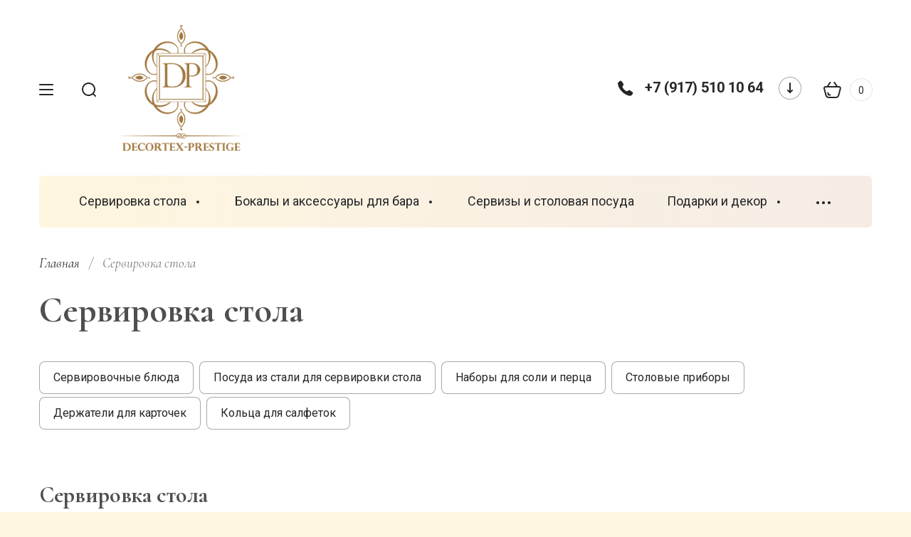

--- FILE ---
content_type: text/html; charset=utf-8
request_url: https://decortex.su/magazin/folder/servirovka-stola
body_size: 21408
content:

	<!doctype html>
<html lang="ru" class="" style="opacity: 0;">
	
<head>
<meta charset="utf-8">
<meta name="robots" content="all"/>
<title>Сервировка стола </title>
<meta name="description" content="Сервировка стола ">
<meta name="keywords" content="Сервировка стола ">
<meta name="SKYPE_TOOLBAR" content="SKYPE_TOOLBAR_PARSER_COMPATIBLE">
<meta name="viewport" content="width=device-width, initial-scale=1.0, maximum-scale=1.0, user-scalable=no">
<meta name="format-detection" content="telephone=no">
<meta http-equiv="x-rim-auto-match" content="none">


<!-- JQuery -->
<script src="/g/libs/jquery/1.10.2/jquery.min.js" charset="utf-8"></script>
<!-- JQuery -->

<!-- Common js -->
	<link rel="stylesheet" href="/g/css/styles_articles_tpl.css">

            <!-- 46b9544ffa2e5e73c3c971fe2ede35a5 -->
            <script src='/shared/s3/js/lang/ru.js'></script>
            <script src='/shared/s3/js/common.min.js'></script>
        <link rel='stylesheet' type='text/css' href='/shared/s3/css/calendar.css' /><link rel='stylesheet' type='text/css' href='/shared/highslide-4.1.13/highslide.min.css'/>
<script type='text/javascript' src='/shared/highslide-4.1.13/highslide-full.packed.js'></script>
<script type='text/javascript'>
hs.graphicsDir = '/shared/highslide-4.1.13/graphics/';
hs.outlineType = null;
hs.showCredits = false;
hs.lang={cssDirection:'ltr',loadingText:'Загрузка...',loadingTitle:'Кликните чтобы отменить',focusTitle:'Нажмите чтобы перенести вперёд',fullExpandTitle:'Увеличить',fullExpandText:'Полноэкранный',previousText:'Предыдущий',previousTitle:'Назад (стрелка влево)',nextText:'Далее',nextTitle:'Далее (стрелка вправо)',moveTitle:'Передвинуть',moveText:'Передвинуть',closeText:'Закрыть',closeTitle:'Закрыть (Esc)',resizeTitle:'Восстановить размер',playText:'Слайд-шоу',playTitle:'Слайд-шоу (пробел)',pauseText:'Пауза',pauseTitle:'Приостановить слайд-шоу (пробел)',number:'Изображение %1/%2',restoreTitle:'Нажмите чтобы посмотреть картинку, используйте мышь для перетаскивания. Используйте клавиши вперёд и назад'};</script>

<!--s3_require-->
<link rel="stylesheet" href="/g/basestyle/1.0.1/user/user.css" type="text/css"/>
<link rel="stylesheet" href="/g/basestyle/1.0.1/user/user.blue.css" type="text/css"/>
<script type="text/javascript" src="/g/basestyle/1.0.1/user/user.js" async></script>
<!--/s3_require-->
<!-- Common js -->

<!-- Shop init -->
			
		
		
		
			<link rel="stylesheet" type="text/css" href="/g/shop2v2/default/css/theme.less.css">		
			<script type="text/javascript" src="/g/printme.js"></script>
		<script type="text/javascript" src="/g/shop2v2/default/js/tpl.js"></script>
		<script type="text/javascript" src="/g/shop2v2/default/js/baron.min.js"></script>
		
			<script type="text/javascript" src="/g/shop2v2/default/js/shop2.2.js"></script>
		
	<script type="text/javascript">shop2.init({"productRefs": [],"apiHash": {"getPromoProducts":"ca50d1ea80119905dc13a5ef66fb9c18","getSearchMatches":"c9604b9298492214d160bb3d05c0662b","getFolderCustomFields":"09bff6809efaa835b58733aafbfb855b","getProductListItem":"9f4f3705e12affceb0ce9fb0dab254bb","cartAddItem":"cedf2b78f79658d52ca842f0bd2c1f2b","cartRemoveItem":"23a3017c677a3cfb3b424afe7cbada84","cartUpdate":"78991639be8e899a7156267fe055a066","cartRemoveCoupon":"5d790da1c3e9d680ff753cf9fa35f8e8","cartAddCoupon":"76b5e2c6d44d33e1f191bee379494e4b","deliveryCalc":"e5f2af17ed00d8801155a9dabe820399","printOrder":"c05ac4da17eeb83b7580f583f377bb29","cancelOrder":"54d00f4cb90c8e2e32b0fa4853c0141f","cancelOrderNotify":"a2daf667e33a6c4328883c9950e92024","repeatOrder":"bf9ff0ed119a9ee6473a19124eb9f9f1","paymentMethods":"99542250b1b95e7926b2b2e04ef76dd3","compare":"d58eda2e740715c4b7f4bfc422d8b95d"},"hash": null,"verId": 921185,"mode": "folder","step": "","uri": "/magazin","IMAGES_DIR": "/d/","my": {"gr_selected_theme":6,"gr_new_contacts_popup":true,"show_sections":true,"buy_alias":"\u0412 \u043a\u043e\u0440\u0437\u0438\u043d\u0443","located_in_sections_alias":"\u041d\u0430\u0445\u043e\u0434\u0438\u0442\u0441\u044f \u0432 \u0440\u0430\u0437\u0434\u0435\u043b\u0430\u0445:","gr_search_range_slider":true,"gr_search_old_color":true,"gr_search_floats_titles":true,"on_shop2_btn":true,"buy_one_click_btn":"\u041a\u0443\u043f\u0438\u0442\u044c \u0432 1 \u043a\u043b\u0438\u043a","gr_thumb_width":"600","gr_thumb_height":"600","gr_fix_slider":true,"gr_new_instafeed":true,"lazy_load_subpages":true,"gr_pagelist_lazy_load":true,"gr_product_quick_view":true,"gr_kinds_slider":true,"popup_buy_mod":true,"gr_shop2_msg":true,"gr_filter_range_slider":true,"gr_new_hide_share":true,"gr_new_footer_styles":true,"gr_mew_folder":true,"gr_new_style_slider":true,"gr_new_block_popular":true,"new_instagram_fix":true,"hide_in_filter":["price","vendors","params"]},"shop2_cart_order_payments": 1,"cf_margin_price_enabled": 0,"maps_yandex_key":"","maps_google_key":""});shop2.filter._pre_params = "&s[folder_id]=226400301";</script>
<style type="text/css">.product-item-thumb {width: 400px;}.product-item-thumb .product-image, .product-item-simple .product-image {height: 400px;width: 400px;}.product-item-thumb .product-amount .amount-title {width: 304px;}.product-item-thumb .product-price {width: 350px;}.shop2-product .product-side-l {width: 400px;}.shop2-product .product-image {height: 400px;width: 400px;}.shop2-product .product-thumbnails li {width: 123px;height: 123px;}</style>
<!-- Shop init -->


<!-- Fonts -->
<link href="https://fonts.googleapis.com/css?family=Cormorant:300,300i,400,400i,500,500i,600,600i,700,700i|Roboto:100,100i,300,300i,400,400i,500,500i,700,700i,900,900i&amp;subset=cyrillic,cyrillic-ext" rel="stylesheet">
<!-- Fonts -->

<!-- Custom styles -->
<link rel="stylesheet" href="/g/libs/jqueryui/datepicker-and-slider/css/jquery-ui.css">
<link rel="stylesheet" href="/g/libs/lightgallery/v1.2.19/lightgallery.css">
<link rel="stylesheet" href="/g/libs/remodal/css/remodal.css">
<link rel="stylesheet" href="/g/libs/remodal/css/remodal-default-theme.css">
<link rel="stylesheet" href="/g/libs/waslide/css/waslide.css">
<link rel="stylesheet" href="/g/templates/shop2/2.113.2/css/global_styles/global_styles.css">

<link rel="stylesheet" href="/g/libs/wow-animation/css/animate.css">

<!-- Custom styles -->
		    <link rel="stylesheet" href="/g/templates/shop2/2.113.2/themes/theme13/theme.scss.css">
	
<!-- Custom js -->
<script src="/g/libs/jquery-responsive-tabs/1.6.3/jquery.responsiveTabs.min.js" charset="utf-8"></script>
<script src="/g/libs/jquery-match-height/0.7.2/jquery.matchHeight.min.js" charset="utf-8"></script>
<script src="/g/libs/jqueryui/datepicker-and-slider/js/jquery-ui.min.js" charset="utf-8"></script>
<script src="/g/libs/jqueryui/touch_punch/jquery.ui.touch_punch.min.js" charset="utf-8"></script>
<script src="/g/libs/timer/js/timer.js"></script>

<script src="/g/libs/wow-animation/js/wow.min.js"></script>

<script src="/g/libs/flexmenu/1.4.2/flexmenu.min.js" charset="utf-8"></script>
<script src="/g/libs/lightgallery/v1.2.19/lightgallery.js" charset="utf-8"></script>
<script src="/g/libs/jquery-slick/1.6.0/slick.min.js" charset="utf-8"></script> 
<script src="/g/libs/remodal/js/remodal.js" charset="utf-8"></script>
<script src="/g/libs/waslide/js/animit.js"></script>
<script src="/g/libs/waslide/js/waslide.js"></script>
<script src="/g/templates/shop2/widgets/js/instafeed.min.js"></script>
<script src="/g/templates/shop2/2.113.2/js/jquery.paroller.min.js"></script>
<script src="/g/templates/shop2/2.66.2/js/jquery.columnizer.min.js" charset="utf-8"></script>
<!-- Custom js -->

<!-- Site js -->
<script src="/g/s3/misc/form/shop-form/shop-form-minimal.js" charset="utf-8"></script>
<script src="/g/templates/shop2/2.113.2/js/plugins.js" charset="utf-8"></script>
<script src="/t/v835/images/js/shop_main_local.js" charset="utf-8"></script>
<!-- Site js -->

<link rel="stylesheet" href="/g/libs/jquery-popover/0.0.4/jquery.popover.css">
<script src="/g/libs/jquery-popover/0.0.4/jquery.popover.js"></script>

	<script src="/g/templates/shop2/2.113.2/js/shop2_msg/shop2_msg.js"></script>


<script>
	$(function(){
		$('html').css('opacity', '1');
	});
</script>



	
<link rel="stylesheet" href="/t/v835/images/site.addons.scss.css">


</head>
<body class="site mew-style-folder">
	<div class="site__wrapper new_contacts_wrapper">
		
							
				<style>
					.quick-view-trigger {display: none;}
				</style>
			
										<span class="gr-up-button" role="button">&nbsp;</span>
				
		<div class="remodal" data-remodal-id="search-form" role="dialog" data-remodal-options="hashTracking: false">
	        <button data-remodal-action="close" class="remodal-close-btn gr-icon-btn">
	            <span>Закрыть</span>
	        </button>
	        <div class="search-tabs">
	            <div class="search-tabs__header">Поиск</div>
	            <div class="search-tabs__heading">
	                <div class="search-tabs__title active">по названию</div>
	                <div class="search-tabs__title">по параметрам</div>
	            </div>
	            <div class="search-tabs__items">
	                <div class="search-tabs__item">
	                    <nav class="search-block">
	                        	                        							    <form action="/magazin/search" method="get" class="search-block__form">
		                            <div class="gr-field-style">
		                                <input name="search_text" type="text" class="search-block__input" value="" placeholder="я ищу..."/>
		                            </div>
		                            <button class="search-block__btn">&nbsp;</button>
		                        <re-captcha data-captcha="recaptcha"
     data-name="captcha"
     data-sitekey="6LfLhZ0UAAAAAEB4sGlu_2uKR2xqUQpOMdxygQnA"
     data-lang="ru"
     data-rsize="invisible"
     data-type="image"
     data-theme="light"></re-captcha></form>
															                    </nav>
	                </div>
	                <div class="search-tabs__item">
	                    	
	
<div class="shop2-block search-form">
	<div class="search-form__inner">
		<div class="search-form__header">Поиск</div>
		<form action="/magazin/search" enctype="multipart/form-data">
			<input type="hidden" name="sort_by" value=""/>
			<div class="search-rows clear-self">
				<div class="search-rows__top">
											<div class="search-rows__row price_row gr-field-style">
							<div class="row-body">
								<div class="row-title field-title">Цена</div>
								<label class="input-from">
									<span>от</span>
									<input name="s[price][min]" type="text" size="5" class="small" value=""  data-range_min="0" />
								</label>
								<label class="input-to">
									<span>до</span>
									<input name="s[price][max]" type="text" size="5" class="small" value=""  data-range_max="200000" />
								</label>
									                                <div class="input_range_slider"></div>
	                            	                            <div class="search_currency">
	                            	руб.	                            </div>
							</div>
						</div>
					
											<div class="search-rows__row per_page_row gr-field-style">
							<div class="row-title field-title">Результатов на странице</div>
							<div class="row-body">
								<select name="s[products_per_page]">
																																						<option value="5">5</option>
																													<option value="20">20</option>
																													<option value="35">35</option>
																													<option value="50">50</option>
																													<option value="65">65</option>
																													<option value="80">80</option>
																													<option value="95">95</option>
																	</select>
							</div>
						</div>
									</div>

									<div class="search-rows__row gr-field-style">
						<div class="row-title field-title">Производитель</div>
						<div class="row-body">
							<select name="s[vendor_id]">
								<option value="">Все</option>          
																	<option value="9596705" >L`objet</option>
																	<option value="11606105" >Royal de Champagne</option>
																	<option value="13314905" >Haviland</option>
																	<option value="30227306" >Griffe</option>
																	<option value="13357507" >Etro Home</option>
																	<option value="45013907" >Versace</option>
																	<option value="45431907" >Asiatides</option>
																	<option value="49588507" >Delightful</option>
																	<option value="49692107" >Villari</option>
																	<option value="49692507" >Jimeco</option>
																	<option value="49702907" >Porta Romana</option>
																	<option value="52409107" >Mastro Raphael</option>
																	<option value="6569308" >Tiche</option>
																	<option value="46636709" >Mezzaluna</option>
																	<option value="51608509" >Lobjet</option>
																	<option value="57420909" >POUR DE BEAU</option>
																	<option value="58227909" >Belcor</option>
																	<option value="58228109" >Delightfull</option>
																	<option value="82623509" >BALCOS</option>
																	<option value="91782909" >Zsolnay</option>
															</select>
						</div>
					</div>
				
									<div class="search-rows__row gr-field-style">
						<label class="row-title field-title" for="shop2-article">Артикул</label>
						<div class="row-body">
							<input type="text" name="s[article]" id="shop2-article" value="" />
						</div>
					</div>
				
									<div class="search-rows__row gr-field-style">
						<label class="row-title field-title" for="shop2-name">Название</label>
						<div class="row-body">
							<input type="text" name="s[name]" size="20" id="shop2-name" value="" />
						</div>
					</div>
								
									<div class="search-rows__row gr-field-style">
						<label class="row-title field-title" for="shop2-text">Текст</label>
						<div class="row-body">
							<input type="text" name="search_text" size="20" id="shop2-text"  value="" />
						</div>
					</div>
								
									<div class="search-rows__row gr-field-style">
						<div class="row-title field-title">Выберите категорию</div>
						<div class="row-body">
							<select name="s[folder_id]" id="s[folder_id]">
								<option value="">Все</option>
																																												<option value="226400301" >
											 Сервировка стола
										</option>
																																				<option value="325920309" >
											&raquo; Сервировочные блюда
										</option>
																																				<option value="634214909" >
											&raquo; Посуда из стали для сервировки стола
										</option>
																																				<option value="53903705" >
											&raquo; Наборы для соли и перца
										</option>
																																				<option value="53907105" >
											&raquo; Столовые приборы
										</option>
																																				<option value="57130905" >
											&raquo; Держатели для карточек
										</option>
																																				<option value="53654905" >
											&raquo; Кольца для салфеток
										</option>
																																				<option value="242570901" >
											 Бокалы и аксессуары для бара
										</option>
																																				<option value="67260905" >
											&raquo; Аксессуары для бара
										</option>
																																				<option value="242796101" >
											 Сервизы и столовая посуда
										</option>
																																				<option value="242796301" >
											 Подарки и декор
										</option>
																																				<option value="53914105" >
											&raquo; Фоторамки и альбомы
										</option>
																																				<option value="53914305" >
											&raquo; Шкатулки
										</option>
																																				<option value="53914505" >
											&raquo; Вазы
										</option>
																																				<option value="53945505" >
											&raquo; Чаши и фруктовницы
										</option>
																																				<option value="53914705" >
											&raquo; Аксессуары для рабочего стола
										</option>
																																				<option value="53914905" >
											&raquo; Настольные игры
										</option>
																																				<option value="53932905" >
											&raquo; Скульптуры
										</option>
																																				<option value="53936705" >
											&raquo; Подсвечники и свечи
										</option>
																																				<option value="66918105" >
											&raquo; Подносы и мелочницы
										</option>
																																				<option value="20165509" >
											&raquo; Пепельницы
										</option>
																																				<option value="337131309" >
											&raquo; Ароматы для дома и офиса POUR DE BEAU
										</option>
																																				<option value="242796501" >
											 Мебель и свет
										</option>
																																				<option value="242796901" >
											 Домашний текстиль
										</option>
																																				<option value="53904105" >
											&raquo; Подушки и покрывала
										</option>
																																				<option value="53904305" >
											&raquo; Пледы
										</option>
																																				<option value="53937105" >
											&raquo; Халаты и тапочки
										</option>
																																				<option value="170336507" >
											&raquo; Товары для питомцев
										</option>
																																				<option value="184082707" >
											&raquo; Скатерти
										</option>
																																				<option value="53685105" >
											 Аксессуары для ванной
										</option>
																								</select>
						</div>
					</div>

					<div id="shop2_search_custom_fields"></div>
								
								<div id="shop2_search_global_fields">
					
								</div>
								
														    <div class="search-rows__row gr-field-style">
					        <div class="row-title field-title">Новинка</div>
					        <div class="row-body">
					            					            <select name="s[flags][2]">
						            <option value="">Все</option>
						            <option value="1">да</option>
						            <option value="0">нет</option>
						        </select>
					        </div>
					    </div>
			    															    <div class="search-rows__row gr-field-style">
					        <div class="row-title field-title">Спецпредложение</div>
					        <div class="row-body">
					            					            <select name="s[flags][1]">
						            <option value="">Все</option>
						            <option value="1">да</option>
						            <option value="0">нет</option>
						        </select>
					        </div>
					    </div>
			    								</div>
			<div class="search-rows__btn">
				<button type="submit" class="search-btn gr-button-1">Поиск</button>
			</div>
		<re-captcha data-captcha="recaptcha"
     data-name="captcha"
     data-sitekey="6LfLhZ0UAAAAAEB4sGlu_2uKR2xqUQpOMdxygQnA"
     data-lang="ru"
     data-rsize="invisible"
     data-type="image"
     data-theme="light"></re-captcha></form>
	</div>
</div><!-- Search Form -->	                </div>
	            </div>
	        </div>
	    </div> <!-- .search-form -->

	    <div class="remodal" data-remodal-id="mobile-contacts" role="dialog" data-remodal-options="hashTracking: false">
	        <button data-remodal-action="close" class="remodal-close-btn gr-icon-btn">
	            <span>Закрыть</span>
	        </button>
		</div>
		
					<div class="remodal" data-remodal-id="callback-popup" role="dialog" data-remodal-options="hashTracking: false">
		        <button data-remodal-action="close" class="remodal-close-btn gr-icon-btn">
		            <span>Закрыть</span>
		        </button>
		        
                        	
	    
        
    <div class="tpl-anketa" data-api-url="/-/x-api/v1/public/?method=form/postform&param[form_id]=35816307" data-api-type="form">
    		    			    	<div class="tpl-anketa__left">
		        	<div class="tpl-anketa__title">Закажите звонок</div>
		        			        </div>
	                        <div class="tpl-anketa__right">
	        	            <form method="post" action="/" data-s3-anketa-id="35816307">
	                <input type="hidden" name="param[placeholdered_fields]" value="" />
	                <input type="hidden" name="form_id" value="35816307">
	                	                	                <input type="hidden" name="param[hide_title]" value="" />
	                <input type="hidden" name="param[product_name]" value="" />
                	<input type="hidden" name="param[product_link]" value="https://" />
                	<input type="hidden" name="param[policy_checkbox]" value="" />
                	<input type="hidden" name="param[has_span_button]" value="" />
	                <input type="hidden" name="tpl" value="global:shop2.form.minimal.tpl">
	                		                		                    		                        <div class="tpl-field type-text">
		                            		                                <div class="field-title">Ваше имя:</div>
		                            		                            
		                            		                            <div class="field-value">
		                                		                                		                                    <input type="text" 
		                                    	 
			                                    size="30" 
			                                    maxlength="100" 
			                                    value="" 
			                                    name="d[0]" 
		                                    />
		                                		                                
		                                		                            </div>
		                        </div>
		                    		                		                    		                        <div class="tpl-field type-phone field-required">
		                            		                                <div class="field-title">Телефон: <span class="field-required-mark">*</span></div>
		                            		                            
		                            		                            <div class="field-value">
		                                		                                		                                    <input type="text" 
		                                    	 required  
			                                    size="30" 
			                                    maxlength="100" 
			                                    value="" 
			                                    name="d[1]" 
		                                    />
		                                		                                
		                                		                            </div>
		                        </div>
		                    		                		                    		                        <div class="tpl-field type-checkbox field-required">
		                            		                            
		                            		                            <div class="field-value">
		                                		                                		                                    <ul>
		                                        		                                            <li>
	                                            		
	                                            		<label>
	                                            			<input 
	                                            				 required  
			                                            		type="checkbox" 
			                                            		value="Да" 
			                                            		name="d[2]" 
		                                            		/>
	                                            			<span>Я согласен(на) на обработку моих персональных данных. <a href="/user/agreement">Подробнее&hellip;</a> <ins class="field-required-mark">*</ins></span>
	                                            		</label>
		                                        	</li>
		                                        		                                    </ul>
		                                		                                
		                                		                            </div>
		                        </div>
		                    		                	
	        			        		
	                	
	                <div class="tpl-field tpl-field-button">
	                    <button type="submit" class="tpl-form-button">Отправить</button>
	                </div>
	
	            <re-captcha data-captcha="recaptcha"
     data-name="captcha"
     data-sitekey="6LfLhZ0UAAAAAEB4sGlu_2uKR2xqUQpOMdxygQnA"
     data-lang="ru"
     data-rsize="invisible"
     data-type="image"
     data-theme="light"></re-captcha></form>
	            
	        		        	
	                </div>
    </div>
			</div>
		
	    <div class="folders_popup_wrapper">
			<div class="folders_popup_close"></div>
			<div class="folders_popup_wrap">
				<div class="folders_popup_left">
					<div class="popup_left_in">
						<div class="reg_blocks_wrap">
							<a href="/user/login">Кабинет</a>
						</div>
													<div class="top_menu_wrap">
								<ul class="top_menu menu-default">
							        							
							            							
							            							                <li class=""><a href="/about"><span>О компании</span></a>
							            							            							
							        							
							            							                							                        </li>
							                    							                							            							
							            							                <li class=""><a href="/nashi-uslugi"><span>Наши услуги</span></a>
							            							            							
							        							
							            							                							                        </li>
							                    							                							            							
							            							                <li class="has"><a href="/nashi-raboty"><span>Наши Работы</span></a>
							            							            							
							        							
							            							                							                        </li>
							                    							                							            							
							            							                <li class=""><a href="/kak-s-nami-svyazatsya"><span>Контакты</span></a>
							            							            							
							        							
							            							                							                        </li>
							                    							                							            							
							            							                <li class=""><a href="http://decortex.su/magazin/folder/260602901"><span>Sale</span></a>
							            							            							
							        							
							            							                							                        </li>
							                    							                							            							
							            							                <li class=""><a href="/user"><span>Регистрация</span></a>
							            							            							
							        							        </li>
							    </ul>
							    							</div>
											</div>
				</div>
				<div class="folders_popup_right">
					 <div class="folders_bl_wrapper">

						<div class="folders_bl_wrap">
							
							    <ul class="folders_block menu-default">
								
																	<li class="brands_block dontsplit checked_brands">
											<a href="/magazin/vendors"><span></span><ins>Бренды</ins></a>
										<ul>
																							<li><a href="/magazin/vendor/lobjet">L`objet</a></li>
																							<li><a href="/magazin/vendor/royal-de-champagne">Royal de Champagne</a></li>
																							<li><a href="/magazin/vendor/haviland">Haviland</a></li>
																							<li><a href="/magazin/vendor/griffe">Griffe</a></li>
																							<li><a href="/magazin/vendor/etro-home">Etro Home</a></li>
																							<li><a href="/magazin/vendor/versace">Versace</a></li>
																							<li><a href="/magazin/vendor/asiatides">Asiatides</a></li>
																							<li><a href="/magazin/vendor/delightful">Delightful</a></li>
																							<li><a href="/magazin/vendor/villari">Villari</a></li>
																							<li><a href="/magazin/vendor/jimeco">Jimeco</a></li>
																							<li><a href="/magazin/vendor/porta-romana">Porta Romana</a></li>
																							<li><a href="/magazin/vendor/mastro-raphael">Mastro Raphael</a></li>
																							<li><a href="/magazin/vendor/tiche">Tiche</a></li>
																							<li><a href="/magazin/vendor/mezzaluna">Mezzaluna</a></li>
																							<li><a href="/magazin/vendor/lobjet-5">Lobjet</a></li>
																							<li><a href="/magazin/vendor/pour-de-beau">POUR DE BEAU</a></li>
																							<li><a href="/magazin/vendor/belcor">Belcor</a></li>
																							<li><a href="/magazin/vendor/delightfull">Delightfull</a></li>
																							<li><a href="/magazin/vendor/balcos">BALCOS</a></li>
																							<li><a href="/magazin/vendor/zsolnay">Zsolnay</a></li>
																					</ul>
										<div class="all_brands"><a href="/magazin/vendors"><span>все бренды</span></a></div>
									</li>
																

							    							    							    							    <li class="dontsplit"><a href="/magazin/folder/servirovka-stola"><span  ></span><ins>Сервировка стола</ins></a>
							    							    							    							    							    							    <ul>
							    							    							    							    <li><a href="/magazin/folder/servirovochnye-doski">Сервировочные блюда</a>
							    							    							    							    							    							    </li>
							    							    							    							    							    <li><a href="/magazin/folder/posuda-iz-stali-dlya-servirovki-stola">Посуда из стали для сервировки стола</a>
							    							    							    							    							    							    </li>
							    							    							    							    							    <li><a href="/magazin/folder/nabory-dlya-soli-i-perca">Наборы для соли и перца</a>
							    							    							    							    							    							    </li>
							    							    							    							    							    <li><a href="/magazin/folder/stolovye-pribory">Столовые приборы</a>
							    							    							    							    							    							    </li>
							    							    							    							    							    <li><a href="/magazin/folder/derzhateli-dlya-kartochek">Держатели для карточек</a>
							    							    							    							    							    							    </li>
							    							    							    							    							    <li><a href="/magazin/folder/kolca-dlya-salfetok">Кольца для салфеток</a>
							    							    							    							    							    							    </li>
							    							    </ul></li>
							    							    							    							    							    <li class="dontsplit"><a href="/magazin/folder/bokaly"><span  ></span><ins>Бокалы и аксессуары для бара</ins></a>
							    							    							    							    							    							    <ul>
							    							    							    							    <li><a href="/magazin/folder/aksessuary-dlya-bara">Аксессуары для бара</a>
							    							    							    							    							    							    </li>
							    							    </ul></li>
							    							    							    							    							    <li class=""><a href="/magazin/folder/posuda"><span  ></span><ins>Сервизы и столовая посуда</ins></a>
							    							    							    							    							    							    </li>
							    							    							    							    							    <li class="dontsplit"><a href="/magazin/folder/predmety-interera"><span  ></span><ins>Подарки и декор</ins></a>
							    							    							    							    							    							    <ul>
							    							    							    							    <li><a href="/magazin/folder/fotoramki">Фоторамки и альбомы</a>
							    							    							    							    							    							    </li>
							    							    							    							    							    <li><a href="/magazin/folder/shkatulki">Шкатулки</a>
							    							    							    							    							    							    </li>
							    							    							    							    							    <li><a href="/magazin/folder/vazy">Вазы</a>
							    							    							    							    							    							    </li>
							    							    							    							    							    <li><a href="/magazin/folder/chashi-i-fruktovnicy">Чаши и фруктовницы</a>
							    							    							    							    							    							    </li>
							    							    							    							    							    <li><a href="/magazin/folder/aksessuary-dlya-pismennogo-stola">Аксессуары для рабочего стола</a>
							    							    							    							    							    							    </li>
							    							    							    							    							    <li><a href="/magazin/folder/nastolnye-igry">Настольные игры</a>
							    							    							    							    							    							    </li>
							    							    							    							    							    <li><a href="/magazin/folder/dekorativnye-statuetki">Скульптуры</a>
							    							    							    							    							    							    </li>
							    							    							    							    							    <li><a href="/magazin/folder/aromaty-i-svechi">Подсвечники и свечи</a>
							    							    							    							    							    							    </li>
							    							    							    							    							    <li><a href="/magazin/folder/podnosy">Подносы и мелочницы</a>
							    							    							    							    							    							    </li>
							    							    							    							    							    <li><a href="/magazin/folder/pepelnicy">Пепельницы</a>
							    							    							    							    							    							    </li>
							    							    							    							    							    <li><a href="/magazin/folder/aromaty-dlya-doma-i-ofisa-pour-de-beau-1">Ароматы для дома и офиса POUR DE BEAU</a>
							    							    							    							    							    							    </li>
							    							    </ul></li>
							    							    							    							    							    <li class=""><a href="/magazin/folder/mebel"><span  ></span><ins>Мебель и свет</ins></a>
							    							    							    							    							    							    </li>
							    							    							    							    							    <li class="dontsplit"><a href="/magazin/folder/podushki-pokryvala-pledy"><span  ></span><ins>Домашний текстиль</ins></a>
							    							    							    							    							    							    <ul>
							    							    							    							    <li><a href="/magazin/folder/podushki">Подушки и покрывала</a>
							    							    							    							    							    							    </li>
							    							    							    							    							    <li><a href="/magazin/folder/pledy-i-tapochki">Пледы</a>
							    							    							    							    							    							    </li>
							    							    							    							    							    <li><a href="/magazin/folder/halaty-i-tapochki">Халаты и тапочки</a>
							    							    							    							    							    							    </li>
							    							    							    							    							    <li><a href="/magazin/folder/tovary-dlya-pitomcev">Товары для питомцев</a>
							    							    							    							    							    							    </li>
							    							    							    							    							    <li><a href="/magazin/folder/skaterti">Скатерти</a>
							    							    							    							    							    							    </li>
							    							    </ul></li>
							    							    							    							    							    <li class=""><a href="/magazin/folder/servirovka-stola-1"><span  ></span><ins>Аксессуары для ванной</ins></a>
							    							    							    							    </li></ul>
							    
													</div>
					</div> 
				</div>
			</div>
		</div> <!-- .folders_popup_wrapper -->


		<div class="mobile_folders_wrapper">

			<div class="mobile_folders_close"></div>
			<div class="mobile_folders_in">

				<div class="mobile_folders_top">

					<div class="mobile_top_item">
						<a class="mobile_folders_reg" href="/user/register">Войти</a>
					</div>
					<div class="mobile_top_item">
						<div class="mobile_menu_title">Меню</div>
					</div>
					<div class="mobile_top_item">&nbsp;</div>

				</div>
				<div class="mobile_folders_wrap">
					<div class="mobile_folders_title">Каталог</div>
					<div class="mobile_foldes_bl">
						<ul class="mobile_foldes menu-default">
													         						         						         						         						    						         						              						              						                   <li class="sublevel"><a class="has_sublayer" href="/magazin/folder/servirovka-stola"><span>Сервировка стола</span></a>
						              						         						         						         						         						    						         						              						                   						                        <ul>
						                            <li class="parent-item"><a href="/magazin/folder/servirovka-stola"><span></span>Сервировка стола</a></li>
						                    							              						              						                   <li ><a href="/magazin/folder/servirovochnye-doski"><span>Сервировочные блюда</span></a>
						              						         						         						         						         						    						         						              						                   						                        </li>
						                        						                   						              						              						                   <li ><a href="/magazin/folder/posuda-iz-stali-dlya-servirovki-stola"><span>Посуда из стали для сервировки стола</span></a>
						              						         						         						         						         						    						         						              						                   						                        </li>
						                        						                   						              						              						                   <li ><a href="/magazin/folder/nabory-dlya-soli-i-perca"><span>Наборы для соли и перца</span></a>
						              						         						         						         						         						    						         						              						                   						                        </li>
						                        						                   						              						              						                   <li ><a href="/magazin/folder/stolovye-pribory"><span>Столовые приборы</span></a>
						              						         						         						         						         						    						         						              						                   						                        </li>
						                        						                   						              						              						                   <li ><a href="/magazin/folder/derzhateli-dlya-kartochek"><span>Держатели для карточек</span></a>
						              						         						         						         						         						    						         						              						                   						                        </li>
						                        						                   						              						              						                   <li ><a href="/magazin/folder/kolca-dlya-salfetok"><span>Кольца для салфеток</span></a>
						              						         						         						         						         						    						         						              						                   						                        </li>
						                        						                             </ul></li>
						                        						                   						              						              						                   <li class="sublevel"><a class="has_sublayer" href="/magazin/folder/bokaly"><span>Бокалы и аксессуары для бара</span></a>
						              						         						         						         						         						    						         						              						                   						                        <ul>
						                            <li class="parent-item"><a href="/magazin/folder/bokaly"><span></span>Бокалы и аксессуары для бара</a></li>
						                    							              						              						                   <li ><a href="/magazin/folder/aksessuary-dlya-bara"><span>Аксессуары для бара</span></a>
						              						         						         						         						         						    						         						              						                   						                        </li>
						                        						                             </ul></li>
						                        						                   						              						              						                   <li ><a href="/magazin/folder/posuda"><span>Сервизы и столовая посуда</span></a>
						              						         						         						         						         						    						         						              						                   						                        </li>
						                        						                   						              						              						                   <li class="sublevel"><a class="has_sublayer" href="/magazin/folder/predmety-interera"><span>Подарки и декор</span></a>
						              						         						         						         						         						    						         						              						                   						                        <ul>
						                            <li class="parent-item"><a href="/magazin/folder/predmety-interera"><span></span>Подарки и декор</a></li>
						                    							              						              						                   <li ><a href="/magazin/folder/fotoramki"><span>Фоторамки и альбомы</span></a>
						              						         						         						         						         						    						         						              						                   						                        </li>
						                        						                   						              						              						                   <li ><a href="/magazin/folder/shkatulki"><span>Шкатулки</span></a>
						              						         						         						         						         						    						         						              						                   						                        </li>
						                        						                   						              						              						                   <li ><a href="/magazin/folder/vazy"><span>Вазы</span></a>
						              						         						         						         						         						    						         						              						                   						                        </li>
						                        						                   						              						              						                   <li ><a href="/magazin/folder/chashi-i-fruktovnicy"><span>Чаши и фруктовницы</span></a>
						              						         						         						         						         						    						         						              						                   						                        </li>
						                        						                   						              						              						                   <li ><a href="/magazin/folder/aksessuary-dlya-pismennogo-stola"><span>Аксессуары для рабочего стола</span></a>
						              						         						         						         						         						    						         						              						                   						                        </li>
						                        						                   						              						              						                   <li ><a href="/magazin/folder/nastolnye-igry"><span>Настольные игры</span></a>
						              						         						         						         						         						    						         						              						                   						                        </li>
						                        						                   						              						              						                   <li ><a href="/magazin/folder/dekorativnye-statuetki"><span>Скульптуры</span></a>
						              						         						         						         						         						    						         						              						                   						                        </li>
						                        						                   						              						              						                   <li ><a href="/magazin/folder/aromaty-i-svechi"><span>Подсвечники и свечи</span></a>
						              						         						         						         						         						    						         						              						                   						                        </li>
						                        						                   						              						              						                   <li ><a href="/magazin/folder/podnosy"><span>Подносы и мелочницы</span></a>
						              						         						         						         						         						    						         						              						                   						                        </li>
						                        						                   						              						              						                   <li ><a href="/magazin/folder/pepelnicy"><span>Пепельницы</span></a>
						              						         						         						         						         						    						         						              						                   						                        </li>
						                        						                   						              						              						                   <li ><a href="/magazin/folder/aromaty-dlya-doma-i-ofisa-pour-de-beau-1"><span>Ароматы для дома и офиса POUR DE BEAU</span></a>
						              						         						         						         						         						    						         						              						                   						                        </li>
						                        						                             </ul></li>
						                        						                   						              						              						                   <li ><a href="/magazin/folder/mebel"><span>Мебель и свет</span></a>
						              						         						         						         						         						    						         						              						                   						                        </li>
						                        						                   						              						              						                   <li class="sublevel"><a class="has_sublayer" href="/magazin/folder/podushki-pokryvala-pledy"><span>Домашний текстиль</span></a>
						              						         						         						         						         						    						         						              						                   						                        <ul>
						                            <li class="parent-item"><a href="/magazin/folder/podushki-pokryvala-pledy"><span></span>Домашний текстиль</a></li>
						                    							              						              						                   <li ><a href="/magazin/folder/podushki"><span>Подушки и покрывала</span></a>
						              						         						         						         						         						    						         						              						                   						                        </li>
						                        						                   						              						              						                   <li ><a href="/magazin/folder/pledy-i-tapochki"><span>Пледы</span></a>
						              						         						         						         						         						    						         						              						                   						                        </li>
						                        						                   						              						              						                   <li ><a href="/magazin/folder/halaty-i-tapochki"><span>Халаты и тапочки</span></a>
						              						         						         						         						         						    						         						              						                   						                        </li>
						                        						                   						              						              						                   <li ><a href="/magazin/folder/tovary-dlya-pitomcev"><span>Товары для питомцев</span></a>
						              						         						         						         						         						    						         						              						                   						                        </li>
						                        						                   						              						              						                   <li ><a href="/magazin/folder/skaterti"><span>Скатерти</span></a>
						              						         						         						         						         						    						         						              						                   						                        </li>
						                        						                             </ul></li>
						                        						                   						              						              						                   <li ><a href="/magazin/folder/servirovka-stola-1"><span>Аксессуары для ванной</span></a>
						              						         						         						         						         						    						    						    </li>
						</ul>
					</div>
				</div>
			</div>
		</div> <!--.mobile_folders_wrapper-->
		
		<div class="mobile_menu_wrapper">
			<div class="mobile_menu_close"></div>
			<div class="menu_mob_title_wr">
				<div class="menu_back_title">Меню</div>
			</div>
			<div class="mobile_menu_wrap">
				<ul class="menu-default mobile_menu"><li><a href="/about" ><span>О компании</span></a></li><li><a href="/nashi-uslugi" ><span>Наши услуги</span></a></li><li><a href="/nashi-raboty" ><span>Наши Работы</span></a></li><li><a href="/kak-s-nami-svyazatsya" ><span>Контакты</span></a></li><li><a href="http://decortex.su/magazin/folder/260602901" ><span>Sale</span></a></li><li><a href="/user" ><span>Регистрация</span></a></li></ul>			</div>
		</div> <!--.mobile_menu_wrapper-->
		<header role="banner" class="site-header block_padding new_logo_styles">
			<div class="site-header__inner">
				
				<div class="site-fixed-panel">
					<div class="site-fixed-panel__inner">
						<div class="burger-popup-btn">&nbsp;</div>
						<div class="burger-mobile-btn">&nbsp;</div>
						<a href="#" data-remodal-target="search-form" class="search-popup-btn">&nbsp;</a>
						<a href="#" data-remodal-target="mobile-contacts" class="contacts-popup-btn">&nbsp;</a>
													<a href="/magazin/compare" target="_blank" class="compare-button hide">
								<span>0</span>
							</a>
																																																<div class="cart-preview">
									<div id="shop2-cart-preview">
			<a href="/magazin/cart" class="cart-preview__link">
		<span class="cart-preview__icon">&nbsp;</span>
		<span class="cart-preview__amount">0</span>
	</a>
</div>								</div>
																									</div>
				</div> <!-- .site-fixed-panel -->

				<div class="site-header__left wow fadeInLeft">

					<div class="site-info">
													<div class="site-info__logo">
																																	<a href="https://decortex.su">
																										<img src="/thumb/2/vs-BVIQIbz6-B6xFvMFNxA/r/d/logo1.png" style="max-width: 180px" alt="" />
																	</a>
															</div>
												<div class="site-info__body">
																				</div>
					</div> <!-- .site-info -->

				</div>
				<div class="site-header__right wow fadeInRight">
					
										
																		<div class="contacts-popup new_contacts_popup">
																	<div class="contacts-popup__btn" data-remodal-target="mobile-contacts">&nbsp;</div>
																									<div class="contacts-popup__heading">
																																																										<div><a href="tel:+79175101064">+7 (917) 510 10 64</a></div>
																																																																											</div>
																<div class="contacts-popup__body hide">
									<div class="contacts-popup__close">&nbsp;</div>
																			<div class="contacts-phones">
																							<div class="contacts-phones__item">
													<div class="contacts-phones__item-inner">
																																											<div><a href="tel:+79175101064">+7 (917) 510 10 64</a></div>
																																									</div>
												</div>
																							<div class="contacts-phones__item">
													<div class="contacts-phones__item-inner">
																																											<div><a href="tel:+79037993046">+7 (903) 799 30 46</a></div>
																																									</div>
												</div>
																					</div>
																																					<div class="contacts-form">
											<div class="contacts-form__btn gr-button-1" data-remodal-target="callback-popup">Закажите звонок</div>
										</div>
																	</div>
							</div> <!-- .contacts-popup -->
											
				</div>
			
			</div>
		</header> <!-- .site-header --> 


		<div class="site-container">
			<div class="site-container__inner">

									<div class="folders-block block_padding">
					    <nav class="folders-block__inner">
					        
					        <ul class="folders-nav menu-default">
					            					                					            					                					
					                    					
					                    					                        <li class="has opened"><a class="has" href="/magazin/folder/servirovka-stola">Сервировка стола</a>
					                        					                    					
					                    					
					                					            					                					
					                    					                        					                            <ul>
					                        					                    					
					                    					                        <li class=""><a  href="/magazin/folder/servirovochnye-doski">Сервировочные блюда</a>
					                    					
					                    					
					                					            					                					
					                    					                        					                            </li>
					                            					                        					                    					
					                    					                        <li class=""><a  href="/magazin/folder/posuda-iz-stali-dlya-servirovki-stola">Посуда из стали для сервировки стола</a>
					                    					
					                    					
					                					            					                					
					                    					                        					                            </li>
					                            					                        					                    					
					                    					                        <li class=""><a  href="/magazin/folder/nabory-dlya-soli-i-perca">Наборы для соли и перца</a>
					                    					
					                    					
					                					            					                					
					                    					                        					                            </li>
					                            					                        					                    					
					                    					                        <li class=""><a  href="/magazin/folder/stolovye-pribory">Столовые приборы</a>
					                    					
					                    					
					                					            					                					
					                    					                        					                            </li>
					                            					                        					                    					
					                    					                        <li class=""><a  href="/magazin/folder/derzhateli-dlya-kartochek">Держатели для карточек</a>
					                    					
					                    					
					                					            					                					
					                    					                        					                            </li>
					                            					                        					                    					
					                    					                        <li class=""><a  href="/magazin/folder/kolca-dlya-salfetok">Кольца для салфеток</a>
					                    					
					                    					
					                					            					                					
					                    					                        					                            </li>
					                            					                                </ul>
					                                </li>
					                            					                        					                    					
					                    					                        <li class="has"><a class="has" href="/magazin/folder/bokaly">Бокалы и аксессуары для бара</a>
					                        					                    					
					                    					
					                					            					                					
					                    					                        					                            <ul>
					                        					                    					
					                    					                        <li class=""><a  href="/magazin/folder/aksessuary-dlya-bara">Аксессуары для бара</a>
					                    					
					                    					
					                					            					                					
					                    					                        					                            </li>
					                            					                                </ul>
					                                </li>
					                            					                        					                    					
					                    					                        <li class=""><a  href="/magazin/folder/posuda">Сервизы и столовая посуда</a>
					                        					                    					
					                    					
					                					            					                					
					                    					                        					                            </li>
					                            					                        					                    					
					                    					                        <li class="has"><a class="has" href="/magazin/folder/predmety-interera">Подарки и декор</a>
					                        					                    					
					                    					
					                					            					                					
					                    					                        					                            <ul>
					                        					                    					
					                    					                        <li class=""><a  href="/magazin/folder/fotoramki">Фоторамки и альбомы</a>
					                    					
					                    					
					                					            					                					
					                    					                        					                            </li>
					                            					                        					                    					
					                    					                        <li class=""><a  href="/magazin/folder/shkatulki">Шкатулки</a>
					                    					
					                    					
					                					            					                					
					                    					                        					                            </li>
					                            					                        					                    					
					                    					                        <li class=""><a  href="/magazin/folder/vazy">Вазы</a>
					                    					
					                    					
					                					            					                					
					                    					                        					                            </li>
					                            					                        					                    					
					                    					                        <li class=""><a  href="/magazin/folder/chashi-i-fruktovnicy">Чаши и фруктовницы</a>
					                    					
					                    					
					                					            					                					
					                    					                        					                            </li>
					                            					                        					                    					
					                    					                        <li class=""><a  href="/magazin/folder/aksessuary-dlya-pismennogo-stola">Аксессуары для рабочего стола</a>
					                    					
					                    					
					                					            					                					
					                    					                        					                            </li>
					                            					                        					                    					
					                    					                        <li class=""><a  href="/magazin/folder/nastolnye-igry">Настольные игры</a>
					                    					
					                    					
					                					            					                					
					                    					                        					                            </li>
					                            					                        					                    					
					                    					                        <li class=""><a  href="/magazin/folder/dekorativnye-statuetki">Скульптуры</a>
					                    					
					                    					
					                					            					                					
					                    					                        					                            </li>
					                            					                        					                    					
					                    					                        <li class=""><a  href="/magazin/folder/aromaty-i-svechi">Подсвечники и свечи</a>
					                    					
					                    					
					                					            					                					
					                    					                        					                            </li>
					                            					                        					                    					
					                    					                        <li class=""><a  href="/magazin/folder/podnosy">Подносы и мелочницы</a>
					                    					
					                    					
					                					            					                					
					                    					                        					                            </li>
					                            					                        					                    					
					                    					                        <li class=""><a  href="/magazin/folder/pepelnicy">Пепельницы</a>
					                    					
					                    					
					                					            					                					
					                    					                        					                            </li>
					                            					                        					                    					
					                    					                        <li class=""><a  href="/magazin/folder/aromaty-dlya-doma-i-ofisa-pour-de-beau-1">Ароматы для дома и офиса POUR DE BEAU</a>
					                    					
					                    					
					                					            					                					
					                    					                        					                            </li>
					                            					                                </ul>
					                                </li>
					                            					                        					                    					
					                    					                        <li class=""><a  href="/magazin/folder/mebel">Мебель и свет</a>
					                        					                    					
					                    					
					                					            					                					
					                    					                        					                            </li>
					                            					                        					                    					
					                    					                        <li class="has"><a class="has" href="/magazin/folder/podushki-pokryvala-pledy">Домашний текстиль</a>
					                        					                    					
					                    					
					                					            					                					
					                    					                        					                            <ul>
					                        					                    					
					                    					                        <li class=""><a  href="/magazin/folder/podushki">Подушки и покрывала</a>
					                    					
					                    					
					                					            					                					
					                    					                        					                            </li>
					                            					                        					                    					
					                    					                        <li class=""><a  href="/magazin/folder/pledy-i-tapochki">Пледы</a>
					                    					
					                    					
					                					            					                					
					                    					                        					                            </li>
					                            					                        					                    					
					                    					                        <li class=""><a  href="/magazin/folder/halaty-i-tapochki">Халаты и тапочки</a>
					                    					
					                    					
					                					            					                					
					                    					                        					                            </li>
					                            					                        					                    					
					                    					                        <li class=""><a  href="/magazin/folder/tovary-dlya-pitomcev">Товары для питомцев</a>
					                    					
					                    					
					                					            					                					
					                    					                        					                            </li>
					                            					                        					                    					
					                    					                        <li class=""><a  href="/magazin/folder/skaterti">Скатерти</a>
					                    					
					                    					
					                					            					                					
					                    					                        					                            </li>
					                            					                                </ul>
					                                </li>
					                            					                        					                    					
					                    					                        <li class=""><a  href="/magazin/folder/servirovka-stola-1">Аксессуары для ванной</a>
					                        					                    					
					                    					
					                					            					            </li>
					        </ul>
					
					        
					    </nav>
				    </div> <!-- .folders-block -->
								
				
				 


				<main class="site-main inner block_padding inner_mode">
					<div class="site-main__inner">
							
							
<div class="site-path" data-url="/"><a href="/">Главная</a>  <span>/</span>  Сервировка стола</div>							
															<h1>Сервировка стола</h1>
														
															<div class="folders_in_wr">
									<ul class="folders_in menu-default">
																		  											        								  															<li><a class="gr-button-2" href="/magazin/folder/servirovochnye-doski">Сервировочные блюда</a></li>
																			        								  															<li><a class="gr-button-2" href="/magazin/folder/posuda-iz-stali-dlya-servirovki-stola">Посуда из стали для сервировки стола</a></li>
																			        								  															<li><a class="gr-button-2" href="/magazin/folder/nabory-dlya-soli-i-perca">Наборы для соли и перца</a></li>
																			        								  															<li><a class="gr-button-2" href="/magazin/folder/stolovye-pribory">Столовые приборы</a></li>
																			        								  															<li><a class="gr-button-2" href="/magazin/folder/derzhateli-dlya-kartochek">Держатели для карточек</a></li>
																			        								  															<li><a class="gr-button-2" href="/magazin/folder/kolca-dlya-salfetok">Кольца для салфеток</a></li>
																			        								  											        								  											        								  											        								  											        								  											        								  											        									</ul>
								</div>
														
																												
								
	<div class="shop2-cookies-disabled shop2-warning hide"></div>
	
	
	
		
		
							
			
							
			
							
			
		
		
		
							<h4>Сервировка стола</h4>
			
			

		
		
						
	    
	
	
				
		
		

		
			
			
			
			
			
			
			
			
			
							<div class="shop2_sorting_panel clear-self">
					<div class="filter_popup_btn" data-remodal-target="filter-popup"><span>Фильтр товаров</span></div>
					<div class="shop2_sorting_panel_in clear-self">
						<div class="sort_bl_wr sorting">
							<div class="sort_bl_title">
								<div class="sort_title">Сортировать по</div>
								<div class="sort_selected">
	
																			<span>умолчанию</span>
																			
								</div>
							</div>
							<div class="sort_bl_wrapper">
								<div class="sort_bl_wrap">
									<div class="sort_body">
										<div><a href="#" class="sort-reset active">умолчанию</a></div>
	
																				<div><a href="#" class="sort-param sort-param-desc " data-name="price">цене: убывание</a></div>
										<div><a href="#" class="sort-param sort-param-asc " data-name="price">цене: возрастание</a></div>
											
										<div><a href="#" class="sort-param sort-param-asc " data-name="name">названию: А-Я</a></div>
										<div><a href="#" class="sort-param sort-param-desc " data-name="name">названию: Я-А</a></div>
										
									</div>
								</div>		
							</div>			
						</div>
	
	
						<div class="view-shop2">
							<div class="view-shop-wrap">
			                    <a href="#" title="Витрина" data-value="thumbs" class="view_thumbs view-param thumbs  active-view"></a>
			                    <a href="#" title="Список" data-value="simple" class="view_simple view-param simple "></a>
			                    <a href="#" title="Прайс-лист" data-value="list" class="view_pricelist view-param pricelist "></a>
		                    </div>
		                </div>
	                </div>
	
				</div>
					
				        



    <div class="product-list thumbs">
                    


    
<form method="post" action="/magazin?mode=cart&amp;action=add" accept-charset="utf-8" class="shop2-product-item product-item">

	<input type="hidden" name="kind_id" value="2431960509" />
    <input type="hidden" name="product_id" value="2054930509" />
    <input type="hidden" name="meta" value="null" />

	<div class="product-item__inner">
		<div class="product-item__top">
			<div class="product-item__image">
													<a href="/magazin/product/doska-dlya-syra-deco-leaves-1">
								                	<img src="/thumb/2/SwNRD1nl2hBvvlw2YiTfjw/600r600/d/333_721593.png" alt="Доска для сыра &quot;Deco Leaves&quot;" title="Доска для сыра &quot;Deco Leaves&quot;" />
		                		            </a>
	            	            			    	<span class="quick-view-trigger" data-url="/magazin/product/doska-dlya-syra-deco-leaves-1">Быстрый просмотр</span>
		    			</div>
		</div>

		<div class="product-item__bottom">
			<div class="product-item__left">

					                <div class="product-flags">
	                    <div class="product-flags__left">
	                        	                    </div>
	                    <div class="product-flags__right">
	                        	                        	<div class="product-flags__item new_item">
	                        		<span>Новинка</span>
	                        	</div>
	                        	                        	                            	                            	                            	                            	                                	                            	                        	                    </div>
	                </div>
	            
								
				<div class="product-item__left-heading">
					<div class="product-item__name">
		                <a href="/magazin/product/doska-dlya-syra-deco-leaves-1">Доска для сыра "Deco Leaves"</a>
		            </div>
		            
		 
		            
	
		
	
	
					<div class="product-article"><span>Артикул:</span> нет</div>
	
			            
					
					
		            		                <div class="product-item__vendor">
		                    <a href="/magazin/vendor/lobjet">L`objet</a>
		                </div>
		            	            </div>

	            	            	<div class="product-price">
		                	<div class="price-current">
		<strong>105&nbsp;450</strong> руб.			</div>
		                	
	                </div>
	            
	            
	            
 
		
	

	            	                
	            

			</div>
			<div class="product-item__right">
				<div class="product-item__right-inner">
											<div class="product-anonce">
							Нержавеющая сталь, металл с покрытием из 24-каратного золота, мрамор <br />
 36 x 29 x 6 см
						</div>
										
				
	<div class="product-amount">
					<div class="amount-title">Количество:</div>
							<div class="shop2-product-amount">
				<button type="button" class="amount-minus">&#8722;</button><input type="text" name="amount" data-kind="2431960509" data-max="1" data-min="1" data-multiplicity="" maxlength="4" value="1" /><button type="button" class="amount-plus">&#43;</button>
			</div>
						</div>
					
			<button class="shop_product_btn type-3 buy" type="submit" data-url="/magazin/product/doska-dlya-syra-deco-leaves-1" title="В корзину">
			<span>В корзину</span>
		</button>
	

<input type="hidden" value="Доска для сыра &quot;Deco Leaves&quot;" name="product_name" />
<input type="hidden" value="https://decortex.su/magazin/product/doska-dlya-syra-deco-leaves-1" name="product_link" /> 
											<div class="product-item__form-btn">
							<div class="buy_one_click">
								<span data-remodal-target="one-click"
					data-api-url="/-/x-api/v1/public/?method=form/postform&param[form_id]=12680701&param[tpl]=global:shop2.form.minimal.tpl&param[hide_title]=0&param[placeholdered_fields]=1&param[product_link]=decortex.su/magazin/product/doska-dlya-syra-deco-leaves-1&param[product_name]=Доска для сыра "Deco Leaves"">Купить в 1 клик</span>
							</div>
						</div>
										
			<div class="product-compare">
			<label>
				<input type="checkbox" value="2431960509"/>
				Сравнить
			</label>
		</div>
		
				</div>
			</div>
		</div>
	</div>
<re-captcha data-captcha="recaptcha"
     data-name="captcha"
     data-sitekey="6LfLhZ0UAAAAAEB4sGlu_2uKR2xqUQpOMdxygQnA"
     data-lang="ru"
     data-rsize="invisible"
     data-type="image"
     data-theme="light"></re-captcha></form>            


    
<form method="post" action="/magazin?mode=cart&amp;action=add" accept-charset="utf-8" class="shop2-product-item product-item">

	<input type="hidden" name="kind_id" value="2431966109" />
    <input type="hidden" name="product_id" value="2054935909" />
    <input type="hidden" name="meta" value="null" />

	<div class="product-item__inner">
		<div class="product-item__top">
			<div class="product-item__image">
													<a href="/magazin/product/chasha-na-podstavke-fern">
								                	<img src="/thumb/2/i0fyse1HoVYiNWTqeQOkbA/600r600/d/he7qopmq_592423.jpg" alt="Чаша на подставке &quot;Fern&quot;" title="Чаша на подставке &quot;Fern&quot;" />
		                		            </a>
	            	            			    	<span class="quick-view-trigger" data-url="/magazin/product/chasha-na-podstavke-fern">Быстрый просмотр</span>
		    			</div>
		</div>

		<div class="product-item__bottom">
			<div class="product-item__left">

					                <div class="product-flags">
	                    <div class="product-flags__left">
	                        	                    </div>
	                    <div class="product-flags__right">
	                        	                        	<div class="product-flags__item new_item">
	                        		<span>Новинка</span>
	                        	</div>
	                        	                        	                            	                            	                            	                            	                                	                            	                        	                    </div>
	                </div>
	            
								
				<div class="product-item__left-heading">
					<div class="product-item__name">
		                <a href="/magazin/product/chasha-na-podstavke-fern">Чаша на подставке "Fern"</a>
		            </div>
		            
		 
		            
	
		
	
	
					<div class="product-article"><span>Артикул:</span> нет</div>
	
			            
					
					
		            		                <div class="product-item__vendor">
		                    <a href="/magazin/vendor/lobjet">L`objet</a>
		                </div>
		            	            </div>

	            	            	<div class="product-price">
		                	<div class="price-current">
		<strong>68&nbsp;376</strong> руб.			</div>
		                	
	                </div>
	            
	            
	            
 
		
	

	            	                
	            

			</div>
			<div class="product-item__right">
				<div class="product-item__right-inner">
											<div class="product-anonce">
							8 x 8 x 8 - 20 x 20 x 20cm <br />
Нержавеющая сталь, позолота 24 карата.
						</div>
										
				
	<div class="product-amount">
					<div class="amount-title">Количество:</div>
							<div class="shop2-product-amount">
				<button type="button" class="amount-minus">&#8722;</button><input type="text" name="amount" data-kind="2431966109" data-max="1" data-min="1" data-multiplicity="" maxlength="4" value="1" /><button type="button" class="amount-plus">&#43;</button>
			</div>
						</div>
					
			<button class="shop_product_btn type-3 buy" type="submit" data-url="/magazin/product/chasha-na-podstavke-fern" title="В корзину">
			<span>В корзину</span>
		</button>
	

<input type="hidden" value="Чаша на подставке &quot;Fern&quot;" name="product_name" />
<input type="hidden" value="https://decortex.su/magazin/product/chasha-na-podstavke-fern" name="product_link" /> 
											<div class="product-item__form-btn">
							<div class="buy_one_click">
								<span data-remodal-target="one-click"
					data-api-url="/-/x-api/v1/public/?method=form/postform&param[form_id]=12680701&param[tpl]=global:shop2.form.minimal.tpl&param[hide_title]=0&param[placeholdered_fields]=1&param[product_link]=decortex.su/magazin/product/chasha-na-podstavke-fern&param[product_name]=Чаша на подставке "Fern"">Купить в 1 клик</span>
							</div>
						</div>
										
			<div class="product-compare">
			<label>
				<input type="checkbox" value="2431966109"/>
				Сравнить
			</label>
		</div>
		
				</div>
			</div>
		</div>
	</div>
<re-captcha data-captcha="recaptcha"
     data-name="captcha"
     data-sitekey="6LfLhZ0UAAAAAEB4sGlu_2uKR2xqUQpOMdxygQnA"
     data-lang="ru"
     data-rsize="invisible"
     data-type="image"
     data-theme="light"></re-captcha></form>            


    
<form method="post" action="/magazin?mode=cart&amp;action=add" accept-charset="utf-8" class="shop2-product-item product-item">

	<input type="hidden" name="kind_id" value="2431965909" />
    <input type="hidden" name="product_id" value="2054935709" />
    <input type="hidden" name="meta" value="null" />

	<div class="product-item__inner">
		<div class="product-item__top">
			<div class="product-item__image">
													<a href="/magazin/product/chasha-fern">
								                	<img src="/thumb/2/poBTzghXRZ-UTHk9Om3vJg/600r600/d/btxcx7eq_329251.jpg" alt="Чаша &quot;Fern&quot;" title="Чаша &quot;Fern&quot;" />
		                		            </a>
	            	            			    	<span class="quick-view-trigger" data-url="/magazin/product/chasha-fern">Быстрый просмотр</span>
		    			</div>
		</div>

		<div class="product-item__bottom">
			<div class="product-item__left">

					                <div class="product-flags">
	                    <div class="product-flags__left">
	                        	                    </div>
	                    <div class="product-flags__right">
	                        	                        	<div class="product-flags__item new_item">
	                        		<span>Новинка</span>
	                        	</div>
	                        	                        	                            	                            	                            	                            	                                	                            	                        	                    </div>
	                </div>
	            
								
				<div class="product-item__left-heading">
					<div class="product-item__name">
		                <a href="/magazin/product/chasha-fern">Чаша "Fern"</a>
		            </div>
		            
		 
		            
	
		
	
	
					<div class="product-article"><span>Артикул:</span> нет</div>
	
			            
					
					
		            		                <div class="product-item__vendor">
		                    <a href="/magazin/vendor/lobjet">L`objet</a>
		                </div>
		            	            </div>

	            	            	<div class="product-price">
		                	<div class="price-current">
		<strong>42&nbsp;735</strong> руб.			</div>
		                	
	                </div>
	            
	            
	            
 
		
	

	            	                
	            

			</div>
			<div class="product-item__right">
				<div class="product-item__right-inner">
											<div class="product-anonce">
							4 x 4 x 4 - 10 x 9 x 10cm<br />
Нержавеющая сталь, позолота 24 карата.
						</div>
										
				
	<div class="product-amount">
					<div class="amount-title">Количество:</div>
							<div class="shop2-product-amount">
				<button type="button" class="amount-minus">&#8722;</button><input type="text" name="amount" data-kind="2431965909" data-max="1" data-min="1" data-multiplicity="" maxlength="4" value="1" /><button type="button" class="amount-plus">&#43;</button>
			</div>
						</div>
					
			<button class="shop_product_btn type-3 buy" type="submit" data-url="/magazin/product/chasha-fern" title="В корзину">
			<span>В корзину</span>
		</button>
	

<input type="hidden" value="Чаша &quot;Fern&quot;" name="product_name" />
<input type="hidden" value="https://decortex.su/magazin/product/chasha-fern" name="product_link" /> 
											<div class="product-item__form-btn">
							<div class="buy_one_click">
								<span data-remodal-target="one-click"
					data-api-url="/-/x-api/v1/public/?method=form/postform&param[form_id]=12680701&param[tpl]=global:shop2.form.minimal.tpl&param[hide_title]=0&param[placeholdered_fields]=1&param[product_link]=decortex.su/magazin/product/chasha-fern&param[product_name]=Чаша "Fern"">Купить в 1 клик</span>
							</div>
						</div>
										
			<div class="product-compare">
			<label>
				<input type="checkbox" value="2431965909"/>
				Сравнить
			</label>
		</div>
		
				</div>
			</div>
		</div>
	</div>
<re-captcha data-captcha="recaptcha"
     data-name="captcha"
     data-sitekey="6LfLhZ0UAAAAAEB4sGlu_2uKR2xqUQpOMdxygQnA"
     data-lang="ru"
     data-rsize="invisible"
     data-type="image"
     data-theme="light"></re-captcha></form>            


    
<form method="post" action="/magazin?mode=cart&amp;action=add" accept-charset="utf-8" class="shop2-product-item product-item">

	<input type="hidden" name="kind_id" value="1837026908" />
    <input type="hidden" name="product_id" value="1468092108" />
    <input type="hidden" name="meta" value="null" />

	<div class="product-item__inner">
		<div class="product-item__top">
			<div class="product-item__image">
													<a href="/magazin/product/podnos-7">
								                	<img src="/thumb/2/1dsfI4TUo0xabX82Mqs6gg/600r600/d/vm43lzhg_402628.jpg" alt="Поднос &quot;Fern&quot;" title="Поднос &quot;Fern&quot;" />
		                		            </a>
	            	            			    	<span class="quick-view-trigger" data-url="/magazin/product/podnos-7">Быстрый просмотр</span>
		    			</div>
		</div>

		<div class="product-item__bottom">
			<div class="product-item__left">

					                <div class="product-flags">
	                    <div class="product-flags__left">
	                        	                    </div>
	                    <div class="product-flags__right">
	                        	                        	<div class="product-flags__item new_item">
	                        		<span>Новинка</span>
	                        	</div>
	                        	                        	                            	                            	                            	                            	                                	                            	                        	                    </div>
	                </div>
	            
								
				<div class="product-item__left-heading">
					<div class="product-item__name">
		                <a href="/magazin/product/podnos-7">Поднос "Fern"</a>
		            </div>
		            
		 
		            
	
		
	
	
					<div class="product-article"><span>Артикул:</span> FR101</div>
	
			            
					
					
		            		                <div class="product-item__vendor">
		                    <a href="/magazin/vendor/lobjet">L`objet</a>
		                </div>
		            	            </div>

	            	            	<div class="product-price">
		                	<div class="price-current">
		<strong>30&nbsp;303</strong> руб.			</div>
		                	
	                </div>
	            
	            
	            
 
		
	

	            	                
	            

			</div>
			<div class="product-item__right">
				<div class="product-item__right-inner">
											<div class="product-anonce">
							8 x 6 x 1  - 21 x 14 x 3cm<br />
Нержавеющая сталь, позолота 24 карата.
						</div>
										
				
	<div class="product-amount">
					<div class="amount-title">Количество:</div>
							<div class="shop2-product-amount">
				<button type="button" class="amount-minus">&#8722;</button><input type="text" name="amount" data-kind="1837026908" data-max="1" data-min="1" data-multiplicity="" maxlength="4" value="1" /><button type="button" class="amount-plus">&#43;</button>
			</div>
						</div>
					
			<button class="shop_product_btn type-3 buy" type="submit" data-url="/magazin/product/podnos-7" title="В корзину">
			<span>В корзину</span>
		</button>
	

<input type="hidden" value="Поднос &quot;Fern&quot;" name="product_name" />
<input type="hidden" value="https://decortex.su/magazin/product/podnos-7" name="product_link" /> 
											<div class="product-item__form-btn">
							<div class="buy_one_click">
								<span data-remodal-target="one-click"
					data-api-url="/-/x-api/v1/public/?method=form/postform&param[form_id]=12680701&param[tpl]=global:shop2.form.minimal.tpl&param[hide_title]=0&param[placeholdered_fields]=1&param[product_link]=decortex.su/magazin/product/podnos-7&param[product_name]=Поднос "Fern"">Купить в 1 клик</span>
							</div>
						</div>
										
			<div class="product-compare">
			<label>
				<input type="checkbox" value="1837026908"/>
				Сравнить
			</label>
		</div>
		
				</div>
			</div>
		</div>
	</div>
<re-captcha data-captcha="recaptcha"
     data-name="captcha"
     data-sitekey="6LfLhZ0UAAAAAEB4sGlu_2uKR2xqUQpOMdxygQnA"
     data-lang="ru"
     data-rsize="invisible"
     data-type="image"
     data-theme="light"></re-captcha></form>            


    
<form method="post" action="/magazin?mode=cart&amp;action=add" accept-charset="utf-8" class="shop2-product-item product-item">

	<input type="hidden" name="kind_id" value="2431965109" />
    <input type="hidden" name="product_id" value="2054934909" />
    <input type="hidden" name="meta" value="null" />

	<div class="product-item__inner">
		<div class="product-item__top">
			<div class="product-item__image">
													<a href="/magazin/product/podnos-bolshoj-fern">
								                	<img src="/thumb/2/tsYon7hJmiNzFOAB79EDlw/600r600/d/izm-jvxa_544253.jpg" alt="Поднос большой &quot;Fern&quot;" title="Поднос большой &quot;Fern&quot;" />
		                		            </a>
	            	            			    	<span class="quick-view-trigger" data-url="/magazin/product/podnos-bolshoj-fern">Быстрый просмотр</span>
		    			</div>
		</div>

		<div class="product-item__bottom">
			<div class="product-item__left">

					                <div class="product-flags">
	                    <div class="product-flags__left">
	                        	                    </div>
	                    <div class="product-flags__right">
	                        	                        	<div class="product-flags__item new_item">
	                        		<span>Новинка</span>
	                        	</div>
	                        	                        	                            	                            	                            	                            	                                	                            	                        	                    </div>
	                </div>
	            
								
				<div class="product-item__left-heading">
					<div class="product-item__name">
		                <a href="/magazin/product/podnos-bolshoj-fern">Поднос большой "Fern"</a>
		            </div>
		            
		 
		            
	
		
	
	
					<div class="product-article"><span>Артикул:</span> нет</div>
	
			            
					
					
		            		                <div class="product-item__vendor">
		                    <a href="/magazin/vendor/lobjet">L`objet</a>
		                </div>
		            	            </div>

	            	            	<div class="product-price">
		                	<div class="price-current">
		<strong>77&nbsp;700</strong> руб.			</div>
		                	
	                </div>
	            
	            
	            
 
		
	

	            	                
	            

			</div>
			<div class="product-item__right">
				<div class="product-item__right-inner">
											<div class="product-anonce">
							14 x 9 x 1 ̋ - 35 x 23 x 3cm<br />
Нержавеющая сталь, позолота 24 карата.
						</div>
										
				
	<div class="product-amount">
					<div class="amount-title">Количество:</div>
							<div class="shop2-product-amount">
				<button type="button" class="amount-minus">&#8722;</button><input type="text" name="amount" data-kind="2431965109" data-max="1" data-min="1" data-multiplicity="" maxlength="4" value="1" /><button type="button" class="amount-plus">&#43;</button>
			</div>
						</div>
					
			<button class="shop_product_btn type-3 buy" type="submit" data-url="/magazin/product/podnos-bolshoj-fern" title="В корзину">
			<span>В корзину</span>
		</button>
	

<input type="hidden" value="Поднос большой &quot;Fern&quot;" name="product_name" />
<input type="hidden" value="https://decortex.su/magazin/product/podnos-bolshoj-fern" name="product_link" /> 
											<div class="product-item__form-btn">
							<div class="buy_one_click">
								<span data-remodal-target="one-click"
					data-api-url="/-/x-api/v1/public/?method=form/postform&param[form_id]=12680701&param[tpl]=global:shop2.form.minimal.tpl&param[hide_title]=0&param[placeholdered_fields]=1&param[product_link]=decortex.su/magazin/product/podnos-bolshoj-fern&param[product_name]=Поднос большой "Fern"">Купить в 1 клик</span>
							</div>
						</div>
										
			<div class="product-compare">
			<label>
				<input type="checkbox" value="2431965109"/>
				Сравнить
			</label>
		</div>
		
				</div>
			</div>
		</div>
	</div>
<re-captcha data-captcha="recaptcha"
     data-name="captcha"
     data-sitekey="6LfLhZ0UAAAAAEB4sGlu_2uKR2xqUQpOMdxygQnA"
     data-lang="ru"
     data-rsize="invisible"
     data-type="image"
     data-theme="light"></re-captcha></form>            


    
<form method="post" action="/magazin?mode=cart&amp;action=add" accept-charset="utf-8" class="shop2-product-item product-item">

	<input type="hidden" name="kind_id" value="388517302" />
    <input type="hidden" name="product_id" value="281144902" />
    <input type="hidden" name="meta" value="null" />

	<div class="product-item__inner">
		<div class="product-item__top">
			<div class="product-item__image">
													<a href="/magazin/product/perechnicy-zoloto-1">
								                	<img src="/thumb/2/OUzfYXlBoNsMNJTNQE_DEA/600r600/d/543.png" alt="Набор для соли и перца &quot;Han&quot; gold" title="Набор для соли и перца &quot;Han&quot; gold" />
		                		            </a>
	            	            			    	<span class="quick-view-trigger" data-url="/magazin/product/perechnicy-zoloto-1">Быстрый просмотр</span>
		    			</div>
		</div>

		<div class="product-item__bottom">
			<div class="product-item__left">

					                <div class="product-flags">
	                    <div class="product-flags__left">
	                        	                    </div>
	                    <div class="product-flags__right">
	                        	                        	<div class="product-flags__item new_item">
	                        		<span>Новинка</span>
	                        	</div>
	                        	                        	                            	                            	                            	                            	                                	                            	                        	                    </div>
	                </div>
	            
								
				<div class="product-item__left-heading">
					<div class="product-item__name">
		                <a href="/magazin/product/perechnicy-zoloto-1">Набор для соли и перца "Han" gold</a>
		            </div>
		            
		 
		            
	
		
	
	
					<div class="product-article"><span>Артикул:</span> SP3801</div>
	
			            
					
					
		            		                <div class="product-item__vendor">
		                    <a href="/magazin/vendor/lobjet">L`objet</a>
		                </div>
		            	            </div>

	            	            	<div class="product-price">
		                	<div class="price-current">
		<strong>38&nbsp;850</strong> руб.			</div>
		                	
	                </div>
	            
	            
	            
 
		
	

	            	                
	            

			</div>
			<div class="product-item__right">
				<div class="product-item__right-inner">
											<div class="product-anonce">
							Набор из 2-х шт<br />
латунь<br />
24-каратное золочение
						</div>
										
				
	<div class="product-amount">
					<div class="amount-title">Количество:</div>
							<div class="shop2-product-amount">
				<button type="button" class="amount-minus">&#8722;</button><input type="text" name="amount" data-kind="388517302" data-max="1" data-min="1" data-multiplicity="" maxlength="4" value="1" /><button type="button" class="amount-plus">&#43;</button>
			</div>
						</div>
					
			<button class="shop_product_btn type-3 buy" type="submit" data-url="/magazin/product/perechnicy-zoloto-1" title="В корзину">
			<span>В корзину</span>
		</button>
	

<input type="hidden" value="Набор для соли и перца &quot;Han&quot; gold" name="product_name" />
<input type="hidden" value="https://decortex.su/magazin/product/perechnicy-zoloto-1" name="product_link" /> 
											<div class="product-item__form-btn">
							<div class="buy_one_click">
								<span data-remodal-target="one-click"
					data-api-url="/-/x-api/v1/public/?method=form/postform&param[form_id]=12680701&param[tpl]=global:shop2.form.minimal.tpl&param[hide_title]=0&param[placeholdered_fields]=1&param[product_link]=decortex.su/magazin/product/perechnicy-zoloto-1&param[product_name]=Набор для соли и перца "Han" gold">Купить в 1 клик</span>
							</div>
						</div>
										
			<div class="product-compare">
			<label>
				<input type="checkbox" value="388517302"/>
				Сравнить
			</label>
		</div>
		
				</div>
			</div>
		</div>
	</div>
<re-captcha data-captcha="recaptcha"
     data-name="captcha"
     data-sitekey="6LfLhZ0UAAAAAEB4sGlu_2uKR2xqUQpOMdxygQnA"
     data-lang="ru"
     data-rsize="invisible"
     data-type="image"
     data-theme="light"></re-captcha></form>            


    
<form method="post" action="/magazin?mode=cart&amp;action=add" accept-charset="utf-8" class="shop2-product-item product-item">

	<input type="hidden" name="kind_id" value="2376438909" />
    <input type="hidden" name="product_id" value="2013784509" />
    <input type="hidden" name="meta" value="null" />

	<div class="product-item__inner">
		<div class="product-item__top">
			<div class="product-item__image">
													<a href="/magazin/product/nabor-dlya-soli-i-perca-han-han-platina">
								                	<img src="/thumb/2/pNHEhr9VyJ2jpyxyNpJ-Cw/600r600/d/632.png" alt="Набор для соли и перца &quot;Han&quot; platinum" title="Набор для соли и перца &quot;Han&quot; platinum" />
		                		            </a>
	            	            			    	<span class="quick-view-trigger" data-url="/magazin/product/nabor-dlya-soli-i-perca-han-han-platina">Быстрый просмотр</span>
		    			</div>
		</div>

		<div class="product-item__bottom">
			<div class="product-item__left">

					                <div class="product-flags">
	                    <div class="product-flags__left">
	                        	                    </div>
	                    <div class="product-flags__right">
	                        	                        	<div class="product-flags__item new_item">
	                        		<span>Новинка</span>
	                        	</div>
	                        	                        	                            	                            	                            	                            	                                	                            	                        	                    </div>
	                </div>
	            
								
				<div class="product-item__left-heading">
					<div class="product-item__name">
		                <a href="/magazin/product/nabor-dlya-soli-i-perca-han-han-platina">Набор для соли и перца "Han" platinum</a>
		            </div>
		            
		 
		            
	
		
	
	
					<div class="product-article"><span>Артикул:</span> нет</div>
	
			            
					
					
		            		                <div class="product-item__vendor">
		                    <a href="/magazin/vendor/lobjet">L`objet</a>
		                </div>
		            	            </div>

	            	            	<div class="product-price">
		                	<div class="price-current">
		<strong>38&nbsp;850</strong> руб.			</div>
		                	
	                </div>
	            
	            
	            
 
		
	

	            	                
	            

			</div>
			<div class="product-item__right">
				<div class="product-item__right-inner">
											<div class="product-anonce">
							Набор из 2-х шт<br />
латунь<br />
платиновое покрытие
						</div>
										
				
	<div class="product-amount">
					<div class="amount-title">Количество:</div>
							<div class="shop2-product-amount">
				<button type="button" class="amount-minus">&#8722;</button><input type="text" name="amount" data-kind="2376438909" data-max="1" data-min="1" data-multiplicity="" maxlength="4" value="1" /><button type="button" class="amount-plus">&#43;</button>
			</div>
						</div>
					
			<button class="shop_product_btn type-3 buy" type="submit" data-url="/magazin/product/nabor-dlya-soli-i-perca-han-han-platina" title="В корзину">
			<span>В корзину</span>
		</button>
	

<input type="hidden" value="Набор для соли и перца &quot;Han&quot; platinum" name="product_name" />
<input type="hidden" value="https://decortex.su/magazin/product/nabor-dlya-soli-i-perca-han-han-platina" name="product_link" /> 
											<div class="product-item__form-btn">
							<div class="buy_one_click">
								<span data-remodal-target="one-click"
					data-api-url="/-/x-api/v1/public/?method=form/postform&param[form_id]=12680701&param[tpl]=global:shop2.form.minimal.tpl&param[hide_title]=0&param[placeholdered_fields]=1&param[product_link]=decortex.su/magazin/product/nabor-dlya-soli-i-perca-han-han-platina&param[product_name]=Набор для соли и перца "Han" platinum">Купить в 1 клик</span>
							</div>
						</div>
										
			<div class="product-compare">
			<label>
				<input type="checkbox" value="2376438909"/>
				Сравнить
			</label>
		</div>
		
				</div>
			</div>
		</div>
	</div>
<re-captcha data-captcha="recaptcha"
     data-name="captcha"
     data-sitekey="6LfLhZ0UAAAAAEB4sGlu_2uKR2xqUQpOMdxygQnA"
     data-lang="ru"
     data-rsize="invisible"
     data-type="image"
     data-theme="light"></re-captcha></form>            


    
<form method="post" action="/magazin?mode=cart&amp;action=add" accept-charset="utf-8" class="shop2-product-item product-item">

	<input type="hidden" name="kind_id" value="2260786309" />
    <input type="hidden" name="product_id" value="1913059909" />
    <input type="hidden" name="meta" value="null" />

	<div class="product-item__inner">
		<div class="product-item__top">
			<div class="product-item__image">
													<a href="/magazin/product/banochka-dlya-meda-s-lozhkoj">
								                	<img src="/thumb/2/N2Gy4OJYAsMoBcckbTDvzQ/600r600/d/risunok6.jpg" alt="Баночка для меда с ложкой" title="Баночка для меда с ложкой" />
		                		            </a>
	            	            			    	<span class="quick-view-trigger" data-url="/magazin/product/banochka-dlya-meda-s-lozhkoj">Быстрый просмотр</span>
		    			</div>
		</div>

		<div class="product-item__bottom">
			<div class="product-item__left">

					                <div class="product-flags">
	                    <div class="product-flags__left">
	                        	                    </div>
	                    <div class="product-flags__right">
	                        	                        	<div class="product-flags__item new_item">
	                        		<span>Новинка</span>
	                        	</div>
	                        	                        	                            	                            	                            	                            	                                	                            	                        	                    </div>
	                </div>
	            
								
				<div class="product-item__left-heading">
					<div class="product-item__name">
		                <a href="/magazin/product/banochka-dlya-meda-s-lozhkoj">Баночка для меда с ложкой</a>
		            </div>
		            
		 
		            
	
		
	
	
					<div class="product-article"><span>Артикул:</span> нет</div>
	
			            
					
					
		            		                <div class="product-item__vendor">
		                    <a href="/magazin/vendor/lobjet">L`objet</a>
		                </div>
		            	            </div>

	            	            	<div class="product-price">
		                	<div class="price-current">
		<strong>28&nbsp;416</strong> руб.			</div>
		                	
	                </div>
	            
	            
	            
 
		
	

	            	                
	            

			</div>
			<div class="product-item__right">
				<div class="product-item__right-inner">
											<div class="product-anonce">
							Фарфор, позолота
						</div>
										
				
	<div class="product-amount">
					<div class="amount-title">Количество:</div>
							<div class="shop2-product-amount">
				<button type="button" class="amount-minus">&#8722;</button><input type="text" name="amount" data-kind="2260786309" data-max="1" data-min="1" data-multiplicity="" maxlength="4" value="1" /><button type="button" class="amount-plus">&#43;</button>
			</div>
						</div>
					
			<button class="shop_product_btn type-3 buy" type="submit" data-url="/magazin/product/banochka-dlya-meda-s-lozhkoj" title="В корзину">
			<span>В корзину</span>
		</button>
	

<input type="hidden" value="Баночка для меда с ложкой" name="product_name" />
<input type="hidden" value="https://decortex.su/magazin/product/banochka-dlya-meda-s-lozhkoj" name="product_link" /> 
											<div class="product-item__form-btn">
							<div class="buy_one_click">
								<span data-remodal-target="one-click"
					data-api-url="/-/x-api/v1/public/?method=form/postform&param[form_id]=12680701&param[tpl]=global:shop2.form.minimal.tpl&param[hide_title]=0&param[placeholdered_fields]=1&param[product_link]=decortex.su/magazin/product/banochka-dlya-meda-s-lozhkoj&param[product_name]=Баночка для меда с ложкой">Купить в 1 клик</span>
							</div>
						</div>
										
			<div class="product-compare">
			<label>
				<input type="checkbox" value="2260786309"/>
				Сравнить
			</label>
		</div>
		
				</div>
			</div>
		</div>
	</div>
<re-captcha data-captcha="recaptcha"
     data-name="captcha"
     data-sitekey="6LfLhZ0UAAAAAEB4sGlu_2uKR2xqUQpOMdxygQnA"
     data-lang="ru"
     data-rsize="invisible"
     data-type="image"
     data-theme="light"></re-captcha></form>            


    
<form method="post" action="/magazin?mode=cart&amp;action=add" accept-charset="utf-8" class="shop2-product-item product-item">

	<input type="hidden" name="kind_id" value="2413516509" />
    <input type="hidden" name="product_id" value="2039022509" />
    <input type="hidden" name="meta" value="null" />

	<div class="product-item__inner">
		<div class="product-item__top">
			<div class="product-item__image">
													<a href="/magazin/product/kruzhka-tabriz-mug">
								                	<img src="/thumb/2/jNfIY5rcMkctBOnT3r8wkg/600r600/d/54545.png" alt="Кружка Tabriz  MUG сэт из 4-ех" title="Кружка Tabriz  MUG сэт из 4-ех" />
		                		            </a>
	            	            			    	<span class="quick-view-trigger" data-url="/magazin/product/kruzhka-tabriz-mug">Быстрый просмотр</span>
		    			</div>
		</div>

		<div class="product-item__bottom">
			<div class="product-item__left">

					                <div class="product-flags">
	                    <div class="product-flags__left">
	                        	                    </div>
	                    <div class="product-flags__right">
	                        	                        	<div class="product-flags__item new_item">
	                        		<span>Новинка</span>
	                        	</div>
	                        	                        	                            	                            	                            	                            	                                	                            	                        	                    </div>
	                </div>
	            
								
				<div class="product-item__left-heading">
					<div class="product-item__name">
		                <a href="/magazin/product/kruzhka-tabriz-mug">Кружка Tabriz  MUG сэт из 4-ех</a>
		            </div>
		            
		 
		            
	
		
	
	
					<div class="product-article"><span>Артикул:</span> нет</div>
	
			            
					
					
		            		                <div class="product-item__vendor">
		                    <a href="/magazin/vendor/lobjet">L`objet</a>
		                </div>
		            	            </div>

	            	            	<div class="product-price">
		                	<div class="price-current">
		<strong>34&nbsp;188</strong> руб.			</div>
		                	
	                </div>
	            
	            
	            
 
		
	

	            	                
	            

			</div>
			<div class="product-item__right">
				<div class="product-item__right-inner">
											<div class="product-anonce">
							Фарфор, позолота 24к <br />
 (SET OF 4)  /  350 мл
						</div>
										
				
	<div class="product-amount">
					<div class="amount-title">Количество:</div>
							<div class="shop2-product-amount">
				<button type="button" class="amount-minus">&#8722;</button><input type="text" name="amount" data-kind="2413516509" data-max="1" data-min="1" data-multiplicity="" maxlength="4" value="1" /><button type="button" class="amount-plus">&#43;</button>
			</div>
						</div>
					
			<button class="shop_product_btn type-3 buy" type="submit" data-url="/magazin/product/kruzhka-tabriz-mug" title="В корзину">
			<span>В корзину</span>
		</button>
	

<input type="hidden" value="Кружка Tabriz  MUG сэт из 4-ех" name="product_name" />
<input type="hidden" value="https://decortex.su/magazin/product/kruzhka-tabriz-mug" name="product_link" /> 
											<div class="product-item__form-btn">
							<div class="buy_one_click">
								<span data-remodal-target="one-click"
					data-api-url="/-/x-api/v1/public/?method=form/postform&param[form_id]=12680701&param[tpl]=global:shop2.form.minimal.tpl&param[hide_title]=0&param[placeholdered_fields]=1&param[product_link]=decortex.su/magazin/product/kruzhka-tabriz-mug&param[product_name]=Кружка Tabriz  MUG сэт из 4-ех">Купить в 1 клик</span>
							</div>
						</div>
										
			<div class="product-compare">
			<label>
				<input type="checkbox" value="2413516509"/>
				Сравнить
			</label>
		</div>
		
				</div>
			</div>
		</div>
	</div>
<re-captcha data-captcha="recaptcha"
     data-name="captcha"
     data-sitekey="6LfLhZ0UAAAAAEB4sGlu_2uKR2xqUQpOMdxygQnA"
     data-lang="ru"
     data-rsize="invisible"
     data-type="image"
     data-theme="light"></re-captcha></form>            


    
<form method="post" action="/magazin?mode=cart&amp;action=add" accept-charset="utf-8" class="shop2-product-item product-item">

	<input type="hidden" name="kind_id" value="2260293509" />
    <input type="hidden" name="product_id" value="1912599709" />
    <input type="hidden" name="meta" value="null" />

	<div class="product-item__inner">
		<div class="product-item__top">
			<div class="product-item__image">
													<a href="/magazin/product/blyudo-bolshoe-alhimiya">
								                	<img src="/thumb/2/nasnQ6risqpfqGNODrfCZQ/600r600/d/risunok2.jpg" alt="Блюдо большое &quot;Alchimie&quot;" title="Блюдо большое &quot;Alchimie&quot;" />
		                		            </a>
	            	            			    	<span class="quick-view-trigger" data-url="/magazin/product/blyudo-bolshoe-alhimiya">Быстрый просмотр</span>
		    			</div>
		</div>

		<div class="product-item__bottom">
			<div class="product-item__left">

					                <div class="product-flags">
	                    <div class="product-flags__left">
	                        	                    </div>
	                    <div class="product-flags__right">
	                        	                        	<div class="product-flags__item new_item">
	                        		<span>Новинка</span>
	                        	</div>
	                        	                        	                            	                            	                            	                            	                                	                            	                        	                    </div>
	                </div>
	            
								
				<div class="product-item__left-heading">
					<div class="product-item__name">
		                <a href="/magazin/product/blyudo-bolshoe-alhimiya">Блюдо большое "Alchimie"</a>
		            </div>
		            
		 
		            
	
		
	
	
					<div class="product-article"><span>Артикул:</span> нет</div>
	
			            
					
					
		            		                <div class="product-item__vendor">
		                    <a href="/magazin/vendor/lobjet-5">Lobjet</a>
		                </div>
		            	            </div>

	            	            	<div class="product-price">
		                	<div class="price-current">
		<strong>89&nbsp;022</strong> руб.			</div>
		                	
	                </div>
	            
	            
	            
 
		
	

	            	                
	            

			</div>
			<div class="product-item__right">
				<div class="product-item__right-inner">
											<div class="product-anonce">
							Фарфор, позолота<br />
D 40cm
						</div>
										
				
	<div class="product-amount">
					<div class="amount-title">Количество:</div>
							<div class="shop2-product-amount">
				<button type="button" class="amount-minus">&#8722;</button><input type="text" name="amount" data-kind="2260293509" data-max="1" data-min="1" data-multiplicity="" maxlength="4" value="1" /><button type="button" class="amount-plus">&#43;</button>
			</div>
						</div>
					
			<button class="shop_product_btn type-3 buy" type="submit" data-url="/magazin/product/blyudo-bolshoe-alhimiya" title="В корзину">
			<span>В корзину</span>
		</button>
	

<input type="hidden" value="Блюдо большое &quot;Alchimie&quot;" name="product_name" />
<input type="hidden" value="https://decortex.su/magazin/product/blyudo-bolshoe-alhimiya" name="product_link" /> 
											<div class="product-item__form-btn">
							<div class="buy_one_click">
								<span data-remodal-target="one-click"
					data-api-url="/-/x-api/v1/public/?method=form/postform&param[form_id]=12680701&param[tpl]=global:shop2.form.minimal.tpl&param[hide_title]=0&param[placeholdered_fields]=1&param[product_link]=decortex.su/magazin/product/blyudo-bolshoe-alhimiya&param[product_name]=Блюдо большое "Alchimie"">Купить в 1 клик</span>
							</div>
						</div>
										
			<div class="product-compare">
			<label>
				<input type="checkbox" value="2260293509"/>
				Сравнить
			</label>
		</div>
		
				</div>
			</div>
		</div>
	</div>
<re-captcha data-captcha="recaptcha"
     data-name="captcha"
     data-sitekey="6LfLhZ0UAAAAAEB4sGlu_2uKR2xqUQpOMdxygQnA"
     data-lang="ru"
     data-rsize="invisible"
     data-type="image"
     data-theme="light"></re-captcha></form>            


    
<form method="post" action="/magazin?mode=cart&amp;action=add" accept-charset="utf-8" class="shop2-product-item product-item">

	<input type="hidden" name="kind_id" value="2260742509" />
    <input type="hidden" name="product_id" value="1913017309" />
    <input type="hidden" name="meta" value="null" />

	<div class="product-item__inner">
		<div class="product-item__top">
			<div class="product-item__image">
													<a href="/magazin/product/podnos-srednij-alhimiya-1">
								                	<img src="/thumb/2/pr4mktj5oGkkVFkBZsGHSQ/600r600/d/risunok5_002740.jpg" alt="Поднос большой &quot;Alchimie Gold&quot;" title="Поднос большой &quot;Alchimie Gold&quot;" />
		                		            </a>
	            	            			    	<span class="quick-view-trigger" data-url="/magazin/product/podnos-srednij-alhimiya-1">Быстрый просмотр</span>
		    			</div>
		</div>

		<div class="product-item__bottom">
			<div class="product-item__left">

					                <div class="product-flags">
	                    <div class="product-flags__left">
	                        	                    </div>
	                    <div class="product-flags__right">
	                        	                        	<div class="product-flags__item new_item">
	                        		<span>Новинка</span>
	                        	</div>
	                        	                        	                            	                            	                            	                            	                                	                            	                        	                    </div>
	                </div>
	            
								
				<div class="product-item__left-heading">
					<div class="product-item__name">
		                <a href="/magazin/product/podnos-srednij-alhimiya-1">Поднос большой "Alchimie Gold"</a>
		            </div>
		            
		 
		            
	
		
	
	
					<div class="product-article"><span>Артикул:</span> нет</div>
	
			            
					
					
		            		                <div class="product-item__vendor">
		                    <a href="/magazin/vendor/lobjet-5">Lobjet</a>
		                </div>
		            	            </div>

	            	            	<div class="product-price">
		                	<div class="price-current">
		<strong>73&nbsp;038</strong> руб.			</div>
		                	
	                </div>
	            
	            
	            
 
		
	

	            	                
	            

			</div>
			<div class="product-item__right">
				<div class="product-item__right-inner">
											<div class="product-anonce">
							Фарфор, позолота<br />
55см/26см
						</div>
										
				
	<div class="product-amount">
					<div class="amount-title">Количество:</div>
							<div class="shop2-product-amount">
				<button type="button" class="amount-minus">&#8722;</button><input type="text" name="amount" data-kind="2260742509" data-max="1" data-min="1" data-multiplicity="" maxlength="4" value="1" /><button type="button" class="amount-plus">&#43;</button>
			</div>
						</div>
					
			<button class="shop_product_btn type-3 buy" type="submit" data-url="/magazin/product/podnos-srednij-alhimiya-1" title="В корзину">
			<span>В корзину</span>
		</button>
	

<input type="hidden" value="Поднос большой &quot;Alchimie Gold&quot;" name="product_name" />
<input type="hidden" value="https://decortex.su/magazin/product/podnos-srednij-alhimiya-1" name="product_link" /> 
											<div class="product-item__form-btn">
							<div class="buy_one_click">
								<span data-remodal-target="one-click"
					data-api-url="/-/x-api/v1/public/?method=form/postform&param[form_id]=12680701&param[tpl]=global:shop2.form.minimal.tpl&param[hide_title]=0&param[placeholdered_fields]=1&param[product_link]=decortex.su/magazin/product/podnos-srednij-alhimiya-1&param[product_name]=Поднос большой "Alchimie Gold"">Купить в 1 клик</span>
							</div>
						</div>
										
			<div class="product-compare">
			<label>
				<input type="checkbox" value="2260742509"/>
				Сравнить
			</label>
		</div>
		
				</div>
			</div>
		</div>
	</div>
<re-captcha data-captcha="recaptcha"
     data-name="captcha"
     data-sitekey="6LfLhZ0UAAAAAEB4sGlu_2uKR2xqUQpOMdxygQnA"
     data-lang="ru"
     data-rsize="invisible"
     data-type="image"
     data-theme="light"></re-captcha></form>            


    
<form method="post" action="/magazin?mode=cart&amp;action=add" accept-charset="utf-8" class="shop2-product-item product-item">

	<input type="hidden" name="kind_id" value="2260536709" />
    <input type="hidden" name="product_id" value="1912832709" />
    <input type="hidden" name="meta" value="null" />

	<div class="product-item__inner">
		<div class="product-item__top">
			<div class="product-item__image">
													<a href="/magazin/product/podnos-srednij-alhimiya">
								                	<img src="/thumb/2/jYHalcaeBNiTpSKLj61VXw/600r600/d/risunok4.jpg" alt="Поднос средний &quot;Alchimie Gold&quot;" title="Поднос средний &quot;Alchimie Gold&quot;" />
		                		            </a>
	            	            			    	<span class="quick-view-trigger" data-url="/magazin/product/podnos-srednij-alhimiya">Быстрый просмотр</span>
		    			</div>
		</div>

		<div class="product-item__bottom">
			<div class="product-item__left">

					                <div class="product-flags">
	                    <div class="product-flags__left">
	                        	                    </div>
	                    <div class="product-flags__right">
	                        	                        	<div class="product-flags__item new_item">
	                        		<span>Новинка</span>
	                        	</div>
	                        	                        	                            	                            	                            	                            	                                	                            	                        	                    </div>
	                </div>
	            
								
				<div class="product-item__left-heading">
					<div class="product-item__name">
		                <a href="/magazin/product/podnos-srednij-alhimiya">Поднос средний "Alchimie Gold"</a>
		            </div>
		            
		 
		            
	
		
	
	
					<div class="product-article"><span>Артикул:</span> нет</div>
	
			            
					
					
		            		                <div class="product-item__vendor">
		                    <a href="/magazin/vendor/lobjet">L`objet</a>
		                </div>
		            	            </div>

	            	            	<div class="product-price">
		                	<div class="price-current">
		<strong>52&nbsp;503</strong> руб.			</div>
		                	
	                </div>
	            
	            
	            
 
		
	

	            	                
	            

			</div>
			<div class="product-item__right">
				<div class="product-item__right-inner">
											<div class="product-anonce">
							Фарфор, позолота 44см/20см
						</div>
										
				
	<div class="product-amount">
					<div class="amount-title">Количество:</div>
							<div class="shop2-product-amount">
				<button type="button" class="amount-minus">&#8722;</button><input type="text" name="amount" data-kind="2260536709" data-max="1" data-min="1" data-multiplicity="" maxlength="4" value="1" /><button type="button" class="amount-plus">&#43;</button>
			</div>
						</div>
					
			<button class="shop_product_btn type-3 buy" type="submit" data-url="/magazin/product/podnos-srednij-alhimiya" title="В корзину">
			<span>В корзину</span>
		</button>
	

<input type="hidden" value="Поднос средний &quot;Alchimie Gold&quot;" name="product_name" />
<input type="hidden" value="https://decortex.su/magazin/product/podnos-srednij-alhimiya" name="product_link" /> 
											<div class="product-item__form-btn">
							<div class="buy_one_click">
								<span data-remodal-target="one-click"
					data-api-url="/-/x-api/v1/public/?method=form/postform&param[form_id]=12680701&param[tpl]=global:shop2.form.minimal.tpl&param[hide_title]=0&param[placeholdered_fields]=1&param[product_link]=decortex.su/magazin/product/podnos-srednij-alhimiya&param[product_name]=Поднос средний "Alchimie Gold"">Купить в 1 клик</span>
							</div>
						</div>
										
			<div class="product-compare">
			<label>
				<input type="checkbox" value="2260536709"/>
				Сравнить
			</label>
		</div>
		
				</div>
			</div>
		</div>
	</div>
<re-captcha data-captcha="recaptcha"
     data-name="captcha"
     data-sitekey="6LfLhZ0UAAAAAEB4sGlu_2uKR2xqUQpOMdxygQnA"
     data-lang="ru"
     data-rsize="invisible"
     data-type="image"
     data-theme="light"></re-captcha></form>    
    </div>


	<div class="remodal" data-remodal-id="one-click" role="dialog" data-remodal-options="hashTracking: false">
		<button data-remodal-action="close" class="remodal-close-btn gr-icon-btn"><span>Закрыть</span></button>
	</div>
				
	
	
			
	
				
		
	
				
	
	
		
	
	

	
			
						
	
		
					<ul class="shop2-pagelist custom-shop2-pagelist">
			
			<li class="page_first"><a href="/magazin/folder/servirovka-stola">&nbsp;</a></li>
			<li class="page_prev not_active"><a href="/magazin/folder/servirovka-stola">&nbsp;</a></li>
		
					
																<li class="page_num active_num"><span>1</span></li>
																				<li class="page_num"><a href="/magazin/folder/servirovka-stola/p/1">2</a></li>
																				<li class="page_num"><a href="/magazin/folder/servirovka-stola/p/2">3</a></li>
									
							<li class="page_num dotts"><span>...</span></li>
					
			<li class="page_next"><a href="/magazin/folder/servirovka-stola/p/1">&nbsp;</a></li>
			<li class="page_last"><a href="/magazin/folder/servirovka-stola/p/5">&nbsp;</a></li>
		
		</ul>
	
							<h3>Сервировка стола</h3>
			
		
	


	
	</div>
				</main> <!-- .site-main -->
				
								
								
								
								
								
																
									<div class="form-block block_padding wow fadeInUp" data-wow-delay="0.1s" data-wow-offset="200">
						<div class="form-block__inner">
							
                        	
	    
        
    <div class="tpl-anketa" data-api-url="/-/x-api/v1/public/?method=form/postform&param[form_id]=35816507" data-api-type="form">
    		    			    	<div class="tpl-anketa__left">
		        	<div class="tpl-anketa__title">Подписаться на бесплатную рассылку</div>
		        			        </div>
	                        <div class="tpl-anketa__right">
	        	            <form method="post" action="/" data-s3-anketa-id="35816507">
	                <input type="hidden" name="param[placeholdered_fields]" value="1" />
	                <input type="hidden" name="form_id" value="35816507">
	                	                	                <input type="hidden" name="param[hide_title]" value="" />
	                <input type="hidden" name="param[product_name]" value="" />
                	<input type="hidden" name="param[product_link]" value="https://" />
                	<input type="hidden" name="param[policy_checkbox]" value="1" />
                	<input type="hidden" name="param[has_span_button]" value="" />
	                <input type="hidden" name="tpl" value="global:shop2.form.minimal.tpl">
	                		                		                    		                        <div class="tpl-field type-checkbox field-required first-inline policy_checkbox">
		                            		                            
		                            		                            <div class="field-value">
		                                		                                		                                    <ul>
		                                        		                                            <li>
	                                            		
	                                            		<label>
	                                            			<input 
	                                            				 required  
			                                            		type="checkbox" 
			                                            		value="Да" 
			                                            		name="d[0]" 
		                                            		/>
	                                            			<span>Я согласен(на) на обработку моих <a href="/user/agreement">персональных данных.</a> <ins class="field-required-mark">*</ins></span>
	                                            		</label>
		                                        	</li>
		                                        		                                    </ul>
		                                		                                
		                                		                            </div>
		                        </div>
		                    		                		                    		                        <div class="tpl-field type-email field-required last-inline first-inline">
		                            		                            
		                            		                            <div class="field-value">
		                                		                                		                                    <input type="text" 
		                                    	 required  
			                                    size="30" 
			                                    maxlength="100" 
			                                    value="" 
			                                    name="d[1]" 
			                                    placeholder="E-mail *" 
		                                    />
		                                		                                
		                                		                            </div>
		                        </div>
		                    		                	
	        			        		
	                	
	                <div class="tpl-field tpl-field-button">
	                    <button type="submit" class="tpl-form-button">Отправить</button>
	                </div>
	
	            <re-captcha data-captcha="recaptcha"
     data-name="captcha"
     data-sitekey="6LfLhZ0UAAAAAEB4sGlu_2uKR2xqUQpOMdxygQnA"
     data-lang="ru"
     data-rsize="invisible"
     data-type="image"
     data-theme="light"></re-captcha></form>
	            
	        		        	
	                </div>
    </div>
						</div>
					</div> <!--.form-block-->
							
			</div>
		</div> <!-- .site-container -->


		<footer role="contentinfo" class="site-footer block_padding">
 
			<div class="site-footer__inner wow fadeInUp" data-wow-delay="0.1s" data-wow-offset="200">

				<div class="footer-contacts footer-contacts--new-style">
									<div class="footer-contacts__box">
									<div class="footer-contacts__item">
													<div class="footer-phones">
								<div class="footer-phones__items">
																														<div class="footer-phones__item">
																																																	<div><a href="tel:+79175101064">+7 (917) 510 10 64</a></div>
																							</div>
																																																									<div class="footer-phones__btn"><a href="#" data-remodal-target="callback-popup">Закажите звонок</a></div>
																	</div>
							</div>
						
					</div>
					<div class="footer-contacts__item">
													<div class="footer-address">
								<div class="footer-address__inner">
									<div class="footer-address__desc">Адрес</div>									<div class="footer-address__body">г. Москва, Курсовой переулок 10/1</div>																	</div>
							</div>
						
					</div>
					<div class="footer-contacts__item">
						
						
					</div>
					<div class="footer-contacts__item">
						
						
					</div>
											<span class="gr-up-button-mobile" role="button">&nbsp;</span>
														</div>
								</div> <!-- .footer-contacts -->
				
													<div class="gr-payment gr-payment--new-style">
												<div class="gr-payment__box">
															<a href="" target="_blank" class="gr-payment__link">
									<img src="/thumb/2/nSYU_fg-OJA95vn0vxW0Cg/66c36/d/halva_1.svg">
								</a>
															<a href="" target="_blank" class="gr-payment__link">
									<img src="/thumb/2/XiwT2lUeQzZnluawUCliWw/66c36/d/qiwi.svg">
								</a>
															<a href="" target="_blank" class="gr-payment__link">
									<img src="/thumb/2/6lUy9mO8OdwJ9ehT8gvHNQ/66c36/d/tinkoff_1.svg">
								</a>
															<a href="" target="_blank" class="gr-payment__link">
									<img src="/thumb/2/KBMSmrEPcW6C_qOV07Un8A/66c36/d/sber.svg">
								</a>
															<a href="" target="_blank" class="gr-payment__link">
									<img src="/thumb/2/nGgNFtmaAFmNS-Gf2CnYCA/66c36/d/mir_1.svg">
								</a>
															<a href="" target="_blank" class="gr-payment__link">
									<img src="/thumb/2/2TkPJAyR1f9BYdRTPcI3iA/66c36/d/robokassa_1.svg">
								</a>
													</div>
					</div>
								
									<nav class="footer-nav">
					    <ul class="footer-nav__list footer-menu menu-default">
					        					
					            					
					            					                <li class=""><a href="/about">О компании</a>
					            					            					
					        					
					            					                					                        </li>
					                    					                					            					
					            					                <li class=""><a href="/nashi-uslugi">Наши услуги</a>
					            					            					
					        					
					            					                					                        </li>
					                    					                					            					
					            					                <li class="has"><a href="/nashi-raboty">Наши Работы</a>
					            					            					
					        					
					            					                					                        </li>
					                    					                					            					
					            					                <li class=""><a href="/kak-s-nami-svyazatsya">Контакты</a>
					            					            					
					        					
					            					                					                        </li>
					                    					                					            					
					            					                <li class=""><a href="http://decortex.su/magazin/folder/260602901">Sale</a>
					            					            					
					        					
					            					                					                        </li>
					                    					                					            					
					            					                <li class=""><a href="/user">Регистрация</a>
					            					            					
					        					        </li>
					    </ul>
					    					</nav>
				
				<div class="footer-bottom">
					<div class="footer-bottom__item">
						<div class="footer-bottom__site-name">
											            				            				            				            &lt;p&gt;Copyright © [create_year] - 2015 - 2026 &lt;/p&gt;
						</div>
					</div>
					<div class="footer-bottom__item">
						<div class="footer-bottom__counters"><!-- Yandex.Metrika counter -->
<script type="text/javascript" >
   (function(m,e,t,r,i,k,a){m[i]=m[i]||function(){(m[i].a=m[i].a||[]).push(arguments)};
   m[i].l=1*new Date();
   for (var j = 0; j < document.scripts.length; j++) {if (document.scripts[j].src === r) { return; }}
   k=e.createElement(t),a=e.getElementsByTagName(t)[0],k.async=1,k.src=r,a.parentNode.insertBefore(k,a)})
   (window, document, "script", "https://mc.yandex.ru/metrika/tag.js", "ym");

   ym(92995526, "init", {
        clickmap:true,
        trackLinks:true,
        accurateTrackBounce:true,
        webvisor:true,
        ecommerce:"dataLayer"
   });
</script>
<noscript><div><img src="https://mc.yandex.ru/watch/92995526" style="position:absolute; left:-9999px;" alt="" /></div></noscript>
<!-- /Yandex.Metrika counter -->


<!-- Yandex.Metrika counter -->
<script type="text/javascript">
    (function(m,e,t,r,i,k,a){
        m[i]=m[i]||function(){(m[i].a=m[i].a||[]).push(arguments)};
        m[i].l=1*new Date();
        for (var j = 0; j < document.scripts.length; j++) {if (document.scripts[j].src === r) { return; }}
        k=e.createElement(t),a=e.getElementsByTagName(t)[0],k.async=1,k.src=r,a.parentNode.insertBefore(k,a)
    })(window, document,'script','https://mc.yandex.ru/metrika/tag.js?id=103773207', 'ym');

    ym(103773207, 'init', {ssr:true, webvisor:true, clickmap:true, ecommerce:"dataLayer", accurateTrackBounce:true, trackLinks:true});
</script>
<noscript><div><img src="https://mc.yandex.ru/watch/103773207" style="position:absolute; left:-9999px;" alt="" /></div></noscript>
<!-- /Yandex.Metrika counter -->
<!--__INFO2026-01-31 01:02:31INFO__-->
</div>
					</div>
					<div class="footer-bottom__item">
													<div class="footer-bottom__copy"><span style='font-size:14px;' class='copyright'><!--noindex-->Сайт создан в: <span style="text-decoration:underline; cursor: pointer;" onclick="javascript:window.open('https://megagr'+'oup.ru/?utm_referrer='+location.hostname)" class="copyright">megagroup.ru</span><!--/noindex--></span></div>
											</div>
				</div>

			</div>

		</footer> <!-- .site-footer -->
	</div> <!-- .site__wrapper -->
			<script>
			new WOW().init();
		</script>		
		
	
<!-- assets.bottom -->
<!-- </noscript></script></style> -->
<script src="/my/s3/js/site.min.js?1769681696" ></script>
<script src="/my/s3/js/site/defender.min.js?1769681696" ></script>
<script >/*<![CDATA[*/
var megacounter_key="e8dba4691144515215205b67c117562d";
(function(d){
    var s = d.createElement("script");
    s.src = "//counter.megagroup.ru/loader.js?"+new Date().getTime();
    s.async = true;
    d.getElementsByTagName("head")[0].appendChild(s);
})(document);
/*]]>*/</script>
<script >/*<![CDATA[*/
$ite.start({"sid":917006,"vid":921185,"aid":1084407,"stid":4,"cp":21,"active":true,"domain":"decortex.su","lang":"ru","trusted":false,"debug":false,"captcha":3,"onetap":[{"provider":"vkontakte","provider_id":"51978575","code_verifier":"lzTZDMTYN4jImMwFMmMlZGTJh2IY4mNmDZNN1NAI4YZ"}]});
/*]]>*/</script>
<!-- /assets.bottom -->
</body>
<!-- ID -->
</html>

--- FILE ---
content_type: text/css
request_url: https://decortex.su/t/v835/images/site.addons.scss.css
body_size: 368
content:
.product-item__right-inner .product-anonce {
  margin-bottom: 20px;
}
@media (min-width: 481px) {
  .shop2-pagelist.custom-shop2-pagelist {
    margin: 143px 0 0 0;
  }
}
.product_page_wrapper .product_page_wrap .product_l_side .product_page_slider .product_slider_body .product_slide_item {
  background: none !important;
  height: auto !important;
}
.product_page_wrapper .product_page_wrap .product_l_side .product_page_slider .product_slider_body .product_slide_item a {
  position: relative !important;
}
.product_page_wrapper .product_page_wrap .product_l_side .product_page_slider .product_slider_body .product_slide_item a img {
  opacity: 1 !important;
}
.product-list.thumbs .product-item__image, .product-list.simple .product-item__image, .product-list.list .product-item__image {
  text-align: center;
}
.product-list.thumbs .product-item__image a, .product-list.simple .product-item__image a, .product-list.list .product-item__image a {
  position: relative;
}
.product-list.thumbs .product-item__image a img, .product-list.simple .product-item__image a img, .product-list.list .product-item__image a img {
  opacity: 1;
  max-height: 100%;
  margin: auto;
}
@media screen and (max-width: 1023px) {
  .product-list.thumbs .product-item__image {
    height: auto;
  }
  .product-list.thumbs .product-item {
    height: auto !important;
  }
  .product-list.thumbs .product-item__image a img, .product-list.simple .product-item__image a img, .product-list.list .product-item__image a img {
    max-height: 200px;
  }
  .product-item__right-inner .product-anonce {
    margin: 0 auto 20px;
  }
}
.vendor_name a img {
  max-width: 200px;
}


--- FILE ---
content_type: text/javascript
request_url: https://counter.megagroup.ru/e8dba4691144515215205b67c117562d.js?r=&s=1280*720*24&u=https%3A%2F%2Fdecortex.su%2Fmagazin%2Ffolder%2Fservirovka-stola&t=%D0%A1%D0%B5%D1%80%D0%B2%D0%B8%D1%80%D0%BE%D0%B2%D0%BA%D0%B0%20%D1%81%D1%82%D0%BE%D0%BB%D0%B0&fv=0,0&en=1&rld=0&fr=0&callback=_sntnl1769812806035&1769812806035
body_size: 87
content:
//:1
_sntnl1769812806035({date:"Fri, 30 Jan 2026 22:40:06 GMT", res:"1"})

--- FILE ---
content_type: image/svg+xml
request_url: https://decortex.su/thumb/2/2TkPJAyR1f9BYdRTPcI3iA/66c36/d/robokassa_1.svg
body_size: 4047
content:
<svg width="70" height="40" viewBox="0 0 70 40" fill="none" xmlns="http://www.w3.org/2000/svg">
<rect width="70" height="40" rx="2" fill="white"/>
<g clip-path="url(#clip0_3220_57030)">
<path d="M6.57848 16.6949C6.35318 16.7954 6.15223 17.0026 6.06698 17.2215C6.02436 17.334 6 18.3873 6 20.3164V23.2397H7.40053V21.4053H9.26383L9.75097 22.3225L10.232 23.2397H11.0419C11.4803 23.2397 11.8457 23.222 11.8457 23.2042C11.8457 23.1806 11.596 22.6953 11.2855 22.1272L10.7313 21.0857L10.8775 20.997C11.6995 20.4703 12.0649 19.4347 11.8457 18.2512C11.7056 17.5292 11.3464 17.0203 10.7922 16.7836C10.4817 16.6475 10.4269 16.6416 8.61837 16.6298C7.15696 16.6179 6.72462 16.6298 6.57848 16.6949ZM10.1102 18.0322C10.2077 18.0677 10.3051 18.1743 10.3599 18.3104C10.4756 18.5767 10.4878 19.2572 10.3843 19.4584C10.1224 19.9495 9.79969 20.0442 8.42352 20.0442H7.40053V17.9731H8.67318C9.37344 17.9731 10.0189 17.9967 10.1102 18.0322ZM13.916 16.6653C13.3132 16.8428 12.8808 17.2629 12.6982 17.837C12.552 18.2985 12.3937 19.3874 12.3937 19.914C12.3937 20.423 12.5398 21.4585 12.6677 21.8787C12.893 22.6066 13.2766 22.9794 13.983 23.1569C14.2875 23.2338 14.6102 23.2457 15.6454 23.2279C16.8328 23.2102 16.9545 23.1924 17.2529 23.0681C18.1115 22.6953 18.4829 21.7485 18.4829 19.9259C18.4769 18.0086 18.0932 17.0617 17.1859 16.7363C16.8632 16.6238 16.7232 16.612 15.4505 16.6179C14.6893 16.6179 14.0013 16.6416 13.916 16.6653ZM16.7475 18.1092C17.1555 18.6536 17.1494 21.3343 16.7353 21.7308C16.6135 21.855 14.2692 21.8609 14.1657 21.7426C13.8795 21.4053 13.776 19.4584 13.9952 18.5471C14.0865 18.1861 14.1352 18.0737 14.2387 18.0322C14.3118 18.0026 14.8903 17.9849 15.5175 17.9908C16.5466 18.0026 16.6744 18.0145 16.7475 18.1092ZM19.7982 16.7422C19.6643 16.8191 19.4998 16.973 19.4329 17.0854C19.3111 17.2866 19.305 17.3931 19.2867 19.7602C19.2745 21.4112 19.2928 22.3048 19.3354 22.4705C19.439 22.8373 19.7069 23.1036 20.0722 23.1747C20.4498 23.2575 23.1351 23.2575 23.6162 23.1806C24.5539 23.0326 25.035 22.5 25.1019 21.5236C25.1446 20.9733 25.0532 20.565 24.8158 20.1981L24.6392 19.9318L24.8645 19.5057C25.0837 19.0974 25.0898 19.056 25.0898 18.482C25.0898 17.9908 25.0593 17.831 24.9497 17.5884C24.7731 17.2156 24.56 16.9966 24.1764 16.8014L23.8719 16.6416L21.9538 16.6238C20.054 16.612 20.0357 16.612 19.7982 16.7422ZM23.5675 18.0441C23.6527 18.1269 23.7075 18.5234 23.6527 18.7068C23.6223 18.8134 23.5248 18.9613 23.4396 19.0441C23.2874 19.1862 23.263 19.1862 22.0086 19.2039L20.736 19.2217V17.9671L22.1304 17.9849C22.8976 17.9967 23.5431 18.0204 23.5675 18.0441ZM23.2995 20.6833C23.5431 20.778 23.6771 21.0325 23.671 21.3698C23.6649 21.5828 23.6344 21.6893 23.5614 21.7426C23.4822 21.8018 23.0986 21.8195 22.0939 21.8195H20.736V20.565L21.9416 20.5886C22.5993 20.6064 23.2143 20.6478 23.2995 20.6833ZM27.1418 16.7363C26.5512 16.9611 26.2528 17.3635 26.0214 18.2512C25.9057 18.7009 25.8875 18.9376 25.8875 19.9259C25.8875 21.0029 25.8996 21.1212 26.0519 21.6716C26.2406 22.3403 26.4172 22.6302 26.7704 22.8847C27.2088 23.1865 27.3428 23.2102 28.8955 23.2102C30.4483 23.2102 30.5823 23.1865 31.0207 22.8847C31.3739 22.6302 31.5505 22.3403 31.7392 21.6716C31.8915 21.1212 31.9036 21.0029 31.9036 19.9259C31.9036 18.9376 31.8854 18.7009 31.7697 18.2512C31.5383 17.3517 31.2399 16.9552 30.631 16.7363C30.3204 16.6238 30.1682 16.612 28.8773 16.6179C27.6046 16.6179 27.4341 16.6298 27.1418 16.7363ZM30.0769 18.0322C30.2413 18.0914 30.3143 18.2749 30.43 18.9435C30.5762 19.7661 30.4483 21.3165 30.2047 21.6775C30.1134 21.8195 30.1073 21.8195 28.8955 21.8195C27.4707 21.8195 27.5559 21.8609 27.3976 21.0739C27.1723 19.9851 27.355 18.1683 27.696 18.0322C27.8786 17.9612 29.882 17.9612 30.0769 18.0322Z" fill="#266BB2"/>
<path d="M33.0423 16.8586L32.8535 17.042V22.9004L33.0301 23.0721C33.1885 23.22 33.2554 23.2437 33.566 23.2437C33.8644 23.2437 33.9496 23.22 34.0592 23.1076C34.2723 22.8886 34.315 22.6342 34.315 21.6045V20.6399H35.2101L35.6607 21.0186C36.5619 21.7702 36.8724 22.1726 36.8724 22.575C36.8724 22.7998 36.9029 22.8709 37.0795 23.0425C37.2622 23.22 37.323 23.2437 37.5971 23.2437C37.8528 23.2437 37.9381 23.2141 38.1025 23.0721C38.2973 22.9064 38.3034 22.8827 38.2973 22.4507C38.2912 22.0779 38.2608 21.9418 38.1025 21.6282C37.8893 21.2139 37.2682 20.4742 36.8785 20.1724L36.6228 19.9771L37.0186 19.628C37.4935 19.2019 37.932 18.6516 38.139 18.2196C38.2547 17.9711 38.2912 17.7935 38.2973 17.4621C38.3034 17.0361 38.2973 17.0124 38.1025 16.8467C37.9259 16.6929 37.8589 16.6751 37.5179 16.6751C37.1647 16.6751 37.1099 16.6929 37.0003 16.829C36.9151 16.9355 36.8724 17.0716 36.8724 17.2491C36.8724 17.3911 36.8359 17.5923 36.7872 17.6989C36.6837 17.9474 36.2209 18.4386 35.6607 18.906L35.2101 19.2789H34.315V18.3143C34.315 17.7876 34.2845 17.255 34.2541 17.1367C34.1627 16.8171 33.9435 16.6751 33.5477 16.6751C33.2737 16.6751 33.2006 16.6988 33.0423 16.8586ZM40.7939 16.758C39.9719 17.0124 39.5213 17.5805 39.2046 18.7404C39.0585 19.2611 39.0463 19.4386 39.0219 20.9417C38.9854 22.717 39.0098 22.9123 39.2899 23.1253C39.4908 23.2792 40.0084 23.2851 40.1972 23.1372C40.4164 22.9655 40.4651 22.7998 40.4651 22.1844V21.5867H43.6315V22.2436C43.6315 22.8886 43.6315 22.9004 43.8081 23.0721C43.9664 23.22 44.0334 23.2437 44.3318 23.2437C44.6423 23.2437 44.6971 23.2259 44.8615 23.0543L45.0381 22.8649L45.0198 20.9713C44.9955 19.2197 44.9833 19.0362 44.8615 18.6398C44.5692 17.7048 44.143 17.1189 43.5706 16.8586C43.254 16.7165 43.1687 16.7047 42.1396 16.6929C41.3602 16.681 40.9705 16.6988 40.7939 16.758ZM42.8947 18.1013C43.2296 18.2137 43.5158 18.9297 43.595 19.8233L43.6254 20.2257H40.4468L40.4895 19.7523C40.5625 18.9179 40.8974 18.1368 41.208 18.0776C41.5064 18.0243 42.712 18.0421 42.8947 18.1013ZM46.9501 16.758C46.3534 16.9414 46.0185 17.2254 45.8115 17.7403C45.7079 18.0007 45.6775 18.19 45.6775 18.6575C45.6775 19.6043 45.9698 20.1428 46.6579 20.4683C46.9319 20.5985 47.0415 20.6103 48.2411 20.6399C49.4833 20.6695 49.5381 20.6754 49.672 20.8056C49.8486 20.9772 49.8669 21.4802 49.7025 21.7228L49.599 21.8826H47.961C46.4143 21.8826 46.3169 21.8885 46.1707 22.001C45.8297 22.2613 45.8175 22.8294 46.1403 23.0957L46.3229 23.2437H48.0949C49.0814 23.2437 49.9704 23.2141 50.0922 23.1845C50.4271 23.0957 50.7864 22.7525 51.0117 22.3087C51.2004 21.9359 51.2126 21.8826 51.2126 21.2613C51.2126 20.6813 51.1943 20.5748 51.0543 20.2849C50.8533 19.8706 50.5793 19.5629 50.281 19.4209C50.0861 19.3262 49.8608 19.3025 48.6673 19.2789C47.0537 19.2434 47.1024 19.267 47.1024 18.6575C47.1024 18.0421 47.011 18.0717 48.9535 18.0362L50.6341 18.0066L50.7985 17.8468C50.9447 17.7048 50.9629 17.6338 50.9873 17.184L51.0178 16.6751L49.1057 16.681C47.7417 16.681 47.1267 16.7047 46.9501 16.758ZM52.9785 16.758C52.8445 16.7994 52.6558 16.8763 52.5522 16.9236C51.7667 17.326 51.4379 18.6753 51.8885 19.6339C52.0773 20.0363 52.2843 20.2494 52.674 20.4505C52.9663 20.6044 53.015 20.6103 54.1963 20.6281C54.8662 20.634 55.4873 20.6754 55.5786 20.705C55.7917 20.7879 55.8952 21.0897 55.8404 21.4447C55.7734 21.8945 55.8222 21.8826 53.9771 21.8826H52.3269L52.1504 22.0542C51.9981 22.2081 51.9738 22.2732 51.9738 22.5631C51.9738 22.8531 51.9981 22.9182 52.1504 23.0721L52.3269 23.2437H54.1659C56.2119 23.2437 56.2606 23.2378 56.6868 22.8413C57.0583 22.4921 57.2288 22.0779 57.2592 21.3974C57.2958 20.6103 57.1435 20.1488 56.6929 19.7168C56.492 19.5215 56.291 19.3854 56.1388 19.344C56.0048 19.3084 55.3959 19.2789 54.7687 19.2789C54.1415 19.2789 53.5509 19.2611 53.4474 19.2434C53.2281 19.2019 53.1307 19.0185 53.1307 18.6575C53.1307 18.2965 53.2281 18.1131 53.4474 18.0717C53.5509 18.0539 54.2877 18.0362 55.0915 18.0362C56.9852 18.0362 57.0278 18.0125 57.0278 17.1189V16.6751L55.128 16.681C53.7701 16.681 53.149 16.7047 52.9785 16.758ZM59.6523 16.7935C59.4757 16.8526 59.2321 16.9769 59.1164 17.0657C58.6293 17.4266 58.1909 18.3735 58.0691 19.338C57.9778 20.0126 57.9838 22.6401 58.0691 22.8827C58.1543 23.1135 58.3979 23.2437 58.7572 23.2437C58.9764 23.2437 59.0738 23.2082 59.2321 23.0721L59.4331 22.9004L59.4513 22.2436L59.4757 21.5867H62.5569L62.5812 22.2436L62.5995 22.9004L62.8004 23.0721C62.9588 23.2141 63.0501 23.2437 63.2997 23.2437C63.5494 23.2437 63.6407 23.2141 63.7991 23.0721L64 22.9004L63.9939 21.0423C63.9878 19.344 63.9817 19.1546 63.86 18.7285C63.5859 17.7521 63.178 17.1603 62.5873 16.8763C62.2402 16.7106 62.2098 16.7047 61.1076 16.6929C60.1151 16.6751 59.9446 16.6869 59.6523 16.7935ZM62.088 18.2729C62.3316 18.551 62.5142 19.1428 62.5508 19.7345L62.5873 20.2257H59.4635V19.8647C59.4635 19.1132 59.8045 18.2374 60.1455 18.0953C60.2247 18.0657 60.6509 18.048 61.1015 18.0539L61.9114 18.0657L62.088 18.2729Z" fill="#CF1D2E"/>
</g>
<defs>
<clipPath id="clip0_3220_57030">
<rect width="58" height="6.76667" fill="white" transform="translate(6 16.6167)"/>
</clipPath>
</defs>
</svg>

